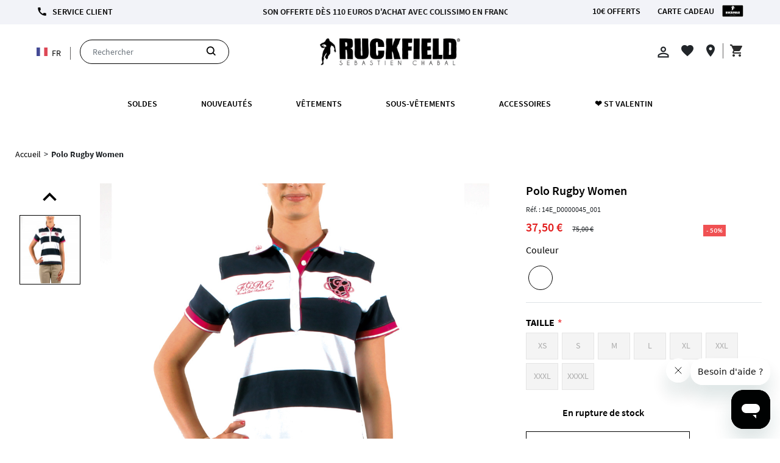

--- FILE ---
content_type: text/html; charset=UTF-8
request_url: https://www.ruckfield.com/fr/polo-rugby-women-3179
body_size: 41954
content:
<!DOCTYPE html>
<html lang="fr">

    <head>
        <title>    Polo Rugby Women
</title>

        <meta charset="utf-8">
        <meta http-equiv="X-UA-Compatible" content="IE=edge">
        <meta name="csrf-token" content="wTXJeJMRtXhNSt3blTACAfdCmYzIvI7HBkw9Niqv">
        <meta http-equiv="content-language" content="fr">
        <meta name="viewport" content="width=device-width, initial-scale=1.0, maximum-scale=1.0, shrink-to-fit=no">
        <meta name="csrf-token" content="wTXJeJMRtXhNSt3blTACAfdCmYzIvI7HBkw9Niqv">

        <link rel="stylesheet" href="https://www.ruckfield.com/fr/themes/velocity/assets/css/velocity.css?v=20250424">
                    <link rel="stylesheet" href="https://www.ruckfield.com/fr/themes/velocity/assets/css/ruckfield.css?v=20250410">
        
        <link rel="stylesheet" href="https://www.ruckfield.com/fr/themes/velocity/assets/css/bootstrap.min.css?v=20250410">
        <link rel="stylesheet" href="https://www.ruckfield.com/fr/themes/velocity/assets/css/google-font.css?v=20250410">

        
                    <link rel="icon" sizes="16x16" href="https://www.ruckfield.com//storage/channel/1/xmjgSMm5xNKYMRoD3oyYztwIjAyVZCqLSriCocT0.png">
        
        <script>
window.dataLayer = window.dataLayer || [];
window.dataLayer.push({"visitorExistingCustomer":"No","visitorLifetimeValue":0,"visitorLoginState":"Logged out","visitorType":"Guest","productSku":"14E_D0000045_001","productPrice":"75.0000"});
</script>
<script>(function(w,d,s,l,i){w[l]=w[l]||[];w[l].push({'gtm.start':
new Date().getTime(),event:'gtm.js'});var f=d.getElementsByTagName(s)[0],
j=d.createElement(s),dl=l!='dataLayer'?'&l='+l:'';j.async=true;j.src=
'https://cloud.ruckfield.com/gtm.js?id='+i+dl;f.parentNode.insertBefore(j,f);
})(window,document,'script','dataLayer','GTM-54WVV8N');</script>

        <script type="text/javascript" src="https://www.ruckfield.com/fr/themes/velocity/assets/js/jquery.min.js">
        </script>

        <script type="text/javascript" baseUrl="https://www.ruckfield.com/fr" src="https://www.ruckfield.com/fr/themes/velocity/assets/js/velocity.js">
        </script>

        <script type="text/javascript" src="https://www.ruckfield.com/fr/themes/velocity/assets/js/jquery.ez-plus.js">
        </script>
        
        
        
        <script type="application/json" id="weglot-data">{"allLanguageUrls":{"fr":"https://www.ruckfield.com/fr/polo-rugby-women-3179","en":"https://www.ruckfield.com/en/polo-rugby-women-3179"},"originalCanonicalUrl":"https://www.ruckfield.com/fr/polo-rugby-women-3179","originalPath":"/fr/polo-rugby-women-3179","settings":{"auto_switch":false,"auto_switch_fallback":null,"category":8,"custom_settings":{"button_style":{"with_name":true,"full_name":true,"is_dropdown":true,"with_flags":false,"flag_type":"rectangle_mat","custom_css":""},"switchers":[],"translate_search":false,"loading_bar":true,"hide_switcher":false,"wait_transition":true,"localeRules":[{"translatedFormat":"CODE","originalFormat":"CODE","pathTest":"^((?!\\/cache).)*$","position":0}],"definitions":{}},"deleted_at":null,"dynamics":[{"value":".menu-bar"},{"value":".featured-products"},{"value":".searchbar"},{"value":".filters-container"},{"value":".category-block"},{"value":".accordian-header"},{"value":".related-products"},{"value":".guide-taille"},{"value":"#product-form > div > div.right.col-xs-12.col-sm-4 > div.row.info > div.attributes.col-md-12.col-sm-12 > div > div > label"},{"value":".card-deck"},{"value":"#modal-cross-sell > div > div.container"},{"value":"#home-right-bar-container > div > div > div.col-12 > div.row.mb15.col-12.pt20 > div.col-12.no-padding > h2"},{"value":".carousel-products"},{"value":".cart-details"},{"value":"#form_address_shipping"},{"value":".nav-container"},{"value":".scrollingText"},{"value":".z-coast-ui-header_progress-mask"},{"value":"#hipayForm"},{"value":"#category-product-card-new > div > div.product-name.col-12.no-padding"}],"excluded_blocks":[{"value":"#left-product-image","description":"WG support - exclude product images"},{"value":"#left-product-image > div > div.row.col-12 > div > div.col-2 > div > div","description":"WG support - exclude product page slider"},{"value":"#product-gallery-zoom-template","description":"WG support - exclude css backgrounf"},{"value":"#lang-txt","description":"titre sélecteur de langue"},{"value":".drop-down-lang","description":"switcher"}],"excluded_paths":[],"external_enabled":false,"host":"www.ruckfield.com","is_dns_set":true,"is_https":true,"language_from":"fr","language_from_custom_flag":null,"language_from_custom_name":null,"languages":[{"connect_host_destination":null,"custom_code":null,"custom_flag":null,"custom_local_name":null,"custom_name":null,"enabled":true,"language_to":"en"}],"media_enabled":false,"page_views_enabled":false,"technology_id":12,"technology_name":"Other","translation_engine":3,"url_type":"SUBDIRECTORY","versions":{"translation":1747124606}}}</script>
<script type="text/javascript" src="https://cdn.weglot.com/weglot.min.js"></script><script type="text/javascript">
      // Default options, added automatically by Weglot Connect
      Weglot.initialize({
  "api_key": "wg_530eb9ac547bab1071483ba578b71fe61"
});
      </script>
        <script>
            Weglot.initialize({
                api_key: 'wg_530eb9ac547bab1071483ba578b71fe61'
            });
        </script>

        
            <meta name="description" content="Polo rugby femme rayé blanc et bleu marine à manches courtes.">

    <meta name="keywords" content="">



    
    <meta name="twitter:card" content="summary_large_image">

    <meta name="twitter:title" content="Polo Rugby Women">

    <meta name="twitter:description" content="&lt;p&gt;Polo rugby Ruckfield femme rayé blanc/bleu marine, contrastes fuchsia aux manches et à la patte de boutonnage. Broderies French Girl Rugby Club et Ruckfield sur la poitrine, et sur la pointe droite du col. &lt;/p&gt;&lt;p&gt;Le polo rugby France sportif et féminin.&lt;/p&gt;">

    <meta name="twitter:image:alt" content="">

    <meta name="twitter:image" content="https://www.ruckfield.com/cache/medium/product/34256/14e_d0000045_001_face.jpg">

    <meta property="og:type" content="og:product">

    <meta property="og:title" content="Polo Rugby Women">

    <meta property="og:image" content="https://www.ruckfield.com/cache/medium/product/34256/14e_d0000045_001_face.jpg">

    <meta property="og:description" content="&lt;p&gt;Polo rugby Ruckfield femme rayé blanc/bleu marine, contrastes fuchsia aux manches et à la patte de boutonnage. Broderies French Girl Rugby Club et Ruckfield sur la poitrine, et sur la pointe droite du col. &lt;/p&gt;&lt;p&gt;Le polo rugby France sportif et féminin.&lt;/p&gt;">

    <meta property="og:url" content="https://www.ruckfield.com/fr/polo-rugby-women-3179">

    <link rel="canonical" href="https://www.ruckfield.com/fr/polo-rugby-women-3179">

            <style type="text/css">
        .related-products {
            width: 100%;
        }

        .VueCarousel-navigation-button{
            padding-bottom: 30px !important;
            padding-top: 30px !important;
            font-size:30px !important;
        }

        .recently-viewed {
            margin-top: 20px;
        }

        .store-meta-images > .recently-viewed:first-child {
            margin-top: 0px;
        }

        .main-content-wrapper {
            margin-bottom: 0px;
        }
    </style>
    <style>
        .carousel-gallery-container {
            position: relative;
            width: 100%;
            height: 700px;
            overflow: hidden;
            border-radius: 10px;
            background-color: #fff;
        }
        .carousel-gallery-viewport {
            width: 100%;
            height: 83%;
            overflow: hidden;
            margin-top: 40px;
        }
        .carousel-gallery-list {
            list-style-type: none;
            padding: 0;
            margin: 0;
            transition: transform 0.5s ease-in-out;
            display: flex;
            flex-direction: column;
        }
        .carousel-gallery-list li {
            height: auto; /* Adjust the height based on the number of visible items */
            display: flex;
            justify-content: center;
            align-items: center;
        }
        .btn-gallery {
            position: absolute;
            width: 100%;
            color: #000;
            border: none;
            cursor: pointer;
            display: flex;
            justify-content: center;
            align-items: center;
            z-index: 99;
        }
        .btn-gallery i{
            font-size: 45px;
        }
        .prev {
            top: 0;
        }
        .next {
            bottom: 0px;
        }
    </style>
    <style>
        .preorder-info {
            border: 1px solid #d3d3d3;
            border-left: 4px solid #0031f0;
            padding: 0 15px;
        }

        .preorder-info p {
            -webkit-font-smoothing: auto;
        }

        .preorder-info p span {
            font-weight: 600;
        }
    </style>
    <style>
        .bb-social-share {
            padding: 1rem 0;
        }

        .bb-social-share__title {
            margin-bottom: 1rem;
            font-weight: bold;
        }

        .bb-social-share__items {
            list-style: none;
            display: flex;
            align-items: center;
        }

        .bb-social-share__item {
            margin-right: 1rem;
        }

        .bb-social-share__item a {
            text-decoration: none;
        }

        .bb-social-share__item a:hover {
            text-decoration: none;
        }

        .bb-social-share__item a svg {
            display: inline-block;
            width: 2rem;
            height: 2rem;
        }
    </style>

        

        <style>
            

            /** début selecteur langue **/
            .drop-down-lang {
                position: relative;
                display: inline-block;
                width: auto;
                margin-top: 0;
                font-family: verdana;
            }
            .drop-down-lang select {
                display: none;
            }
            .drop-down-lang .select-list {
                position: absolute;
                top: 0;
                left: -29px;
                z-index: 1;
                margin-top: 26px;
                padding: 0;
                background-color: #fff;
                border-bottom:1px solid #000;
            }
            .drop-down-lang .select-list li {
                display: none;
                border: 1px solid #000;
                border-bottom:none;
            }
            .drop-down-lang .select-list li::marker{
                content: '';
            }
            .drop-down-lang .select-list li span {
                display: inline-block;
                min-height: 30px;
                /* min-width: 280px; */
                width: 100%;
                padding: 5px 20px 0px 35px;
                margin-top: 2px;
                background-color: #fff;
                background-position: left 10px center;
                background-repeat: no-repeat;
                font-size: 14px;
                text-align: left;
                color: #000;
                opacity: 0.7;
                box-sizing: border-box;
            }
            .drop-down-lang .select-list li span:hover, .drop-down-lang .select-list li span:focus {
                opacity: 1;
            }
            .locale-switch {
                font-family: Source Sans Pro, sans-serif;
                font-size: 14px;
                letter-spacing: 0;
                text-align: center;
                border-radius: 0;
                text-decoration: none;
                padding-left: 5px;
                position: relative;
                padding-right: 15px;
                color: #000;
            }
            [id^="weglot-switcher-"] {
                display:none!important;
            }
            /** fin selecteur langue **/
        </style>
    <link href="https://www.ruckfield.com/fr/polo-rugby-women-3179" hreflang="fr" rel="alternate"><link href="https://www.ruckfield.com/en/polo-rugby-women-3179" hreflang="en" rel="alternate"></head>

    <body>
        <noscript><iframe src="https://www.googletagmanager.com/ns.html?id=GTM-54WVV8N" height="0" width="0" style="display:none;visibility:hidden"></iframe></noscript>

        

        <style>
    .camera-icon {
        background-image: url("https://www.ruckfield.com/fr/vendor/webkul/ui/assets/images/Camera.svg");
    }
</style>

<script type="text/x-template" id="cart-btn-template">
    <button
        type="button"
        id="mini-cart"
        @click="toggleMiniCart"
        :class="`btn btn-link disable-box-shadow ${itemCount == 0 ? 'cursor-not-allowed' : ''}`">

        <div class="mini-cart-content">
            <i class="material-icons">shopping_cart</i>
            <span class="badge" v-text="itemCount" v-if="itemCount != 0"></span>
            <span class="fs18 fw6 cart-text">Panier</span>
        </div>
        <div class="down-arrow-container">
            <span class="rango-arrow-down"></span>
        </div>
    </button>
</script>

<script type="text/x-template" id="close-btn-template">
    <button type="button" class="close disable-box-shadow">
        <span class="white-text fs20" @click="togglePopup">×</span>
    </button>
</script>

<script type="text/x-template" id="quantity-changer-template">
    <div :class="`quantity control-group ${errors.has(controlName) ? 'has-error' : ''}`">
        <div class="col-lg-4">
            <label class="required">Quantité</label>
        </div>

        <div class="col-lg-6">
            <button type="button" class="decrease" @click="decreaseQty()">-</button>

            <input
                :value="qty"
                class="control"
                :name="controlName"
                :v-validate="validations"
                data-vv-as="&quot;Quantité&quot;"
                readonly />

            <button type="button" class="increase" @click="increaseQty()">+</button>
        </div>

        <span class="control-error" v-if="errors.has(controlName)">{{ errors.first(controlName) }}</span>
    </div>
</script>

<script type="text/x-template" id="content-header-template">
    <header class="row velocity-divide-page vc-header header-shadow active menu-header">
        <div class="vc-small-screen container" v-if="isMobile()">
            <div class="top">
                <div class="fdp">
                                            <p class="scrollingText">Frais de port offerts dès 110€ d&#039;achat</p>
                                    </div>
            </div>
            <div class="row no-margin">
                <div class="col-12 d-flex no-padding">
                    <div v-if="hamburger" class="nav-container scrollable">
                        <div class="wrapper" v-if="this.rootCategories">
                            <!--div class="greeting drawer-section fw6">
                                <span>
                                    <i
                                        @click="closeDrawer()"
                                        class="material-icons pull-right text-dark">
                                        cancel
                                    </i>
                                </span>
                            </div-->

                            
                                                                                                                                                                                                                        
                                                                                                                                                            
                            <ul type="none" class="velocity-content" v-if="headerContent.length > 0">
                                <li :key="index" v-for="(content, index) in headerContent">
                                    <a
                                        class="unset"
                                        v-text="content.title"
                                        :href="`${$root.baseUrl}/${content.page_link}`">
                                    </a>
                                </li>
                            </ul>

                            <ul type="none" class="category-wrapper" v-if="rootCategoriesCollection.length > 0">
                                <li v-for="(category, index) in rootCategoriesCollection">
                                    <a class="unset" href="`${$root.baseUrl}/${category.slug}`" v-if="checkSubcategories(index) != false" @click="toggleSubcategories(index, $event)">
                                        <div class="category-logo">
                                            <img
                                                class="category-icon icon"
                                                v-if="category.category_icon_path"
                                                :src="`${$root.baseUrl}/storage/${category.category_icon_path}`" />
                                        </div>
                                        <span v-text="category.name"></span>
                                    </a>
                                    <a class="unset" :href="`${$root.baseUrl}/${category.slug}`" v-else>
                                        <div class="category-logo">
                                            <img
                                                class="category-icon"
                                                v-if="category.category_icon_path"
                                                :src="`${$root.baseUrl}/storage/${category.category_icon_path}`" />
                                        </div>
                                        <span v-text="category.name"></span>
                                    </a>

                                    <i class="rango-arrow-right" v-if="checkSubcategories(index) != false" @click="toggleSubcategories(index, $event)"></i>
                                    <!-- <i v-else class="rango-arrow-right" @click="toggleSubcategories(index, $event)"></i> -->
                                </li>
                            </ul>

                            <ul type="none" class="meta-wrapper menu-bottom">
                                <li>
                                    <img src="/themes/velocity/assets/images/picto_menu_mobile/mon-compte.svg">
                                                                            <a class="unset" href="https://www.ruckfield.com/fr/customer/login">
                                            <span>Connexion</span>
                                        </a>
                                                                                                        </li>
                                <li>
                                    <img src="/themes/velocity/assets/images/picto_menu_mobile/fidelite.svg">
                                    <a
                                        class="unset"
                                        href="/fr/page/programme-fidelite">
                                        <span>Programme fidélité</span>
                                    </a>
                                </li>
                                <li @click="toggleMetaInfo('pdv')">
                                    <img src="/themes/velocity/assets/images/picto_menu_mobile/point-de-vente.svg">
                                    <span>Nos points de vente</span>
                                </li>
                                <li>
                                    <img src="/themes/velocity/assets/images/picto_menu_mobile/carte-cadeau.svg">
                                    <a
                                        class="unset"
                                        href="https://www.ruckfield.com/fr/giftcard">
                                        <span>Carte cadeau</span>
                                    </a>
                                </li>
                                <li>
                                    <img src="/themes/velocity/assets/images/picto_menu_mobile/dix-euros.svg">
                                    <a
                                        class="unset"
                                        href="#">
                                        <span class="newsletter-show" data-toggle="modal" data-target="#modalSubscriptionForm">
                                                                                            <p>10€ offerts</p>
                                                                                    </span>
                                    </a>
                                </li>
                                <li>
                                    <img src="/themes/velocity/assets/images/picto_menu_mobile/service-client.svg">
                                    <a
                                        class="unset"
                                        href="https://www.ruckfield.com/fr/contacts">
                                        <span>Service client</span>
                                    </a>
                                </li>
                                <li @click="toggleMetaInfo('languages')" id="switch-language">
                                                                                                                        <div class="category-logo">
                                                <img
                                                class="category-icon icon"
                                                src="https://www.ruckfield.com/fr/themes/velocity/assets/images/flags/fr.png" />
                                            </div>
                                                                                <span>fr</span>
                                                                    </li>
                            </ul>

                            <ul type="none" class="meta-wrapper mb-150">
                               <li>
                                                                    </li>
                            </ul>
                        </div>

                        <div class="wrapper" v-else-if="subCategory">
                            <div class="drawer-section">
                                <i class="rango-arrow-left fs24 text-down-4" @click="toggleSubcategories('root')"></i>

                                <h4 class="display-inbl" @click="toggleSubcategories('root')">{{ subCategory.name }}</h4>

                            </div>

                            <ul type="none">
                                <li
                                    :key="index"
                                    v-for="(nestedSubCategory, index) in subCategory.children">
                                    <a class="unset" href="`${$root.baseUrl}/${subCategory.slug}/${nestedSubCategory.slug}`" v-if="checkSubSubcategories(subCategory, index) != false" @click="toggleSubSubcategories(subCategory, $event, index)">
                                        <div class="category-logo">
                                            <img
                                                class="category-icon"
                                                v-if="nestedSubCategory.category_icon_path"
                                                :src="`${$root.baseUrl}/storage/${nestedSubCategory.category_icon_path}`" />
                                        </div>
                                        <span v-text="nestedSubCategory.name"></span>
                                    </a>
                                    <a class="unset" :href="`${$root.baseUrl}/${subCategory.slug}/${nestedSubCategory.slug}`" v-else>
                                        <div class="category-logo">
                                            <img
                                                class="category-icon"
                                                v-if="nestedSubCategory.category_icon_path"
                                                :src="`${$root.baseUrl}/storage/${nestedSubCategory.category_icon_path}`" />
                                        </div>
                                        <span v-text="nestedSubCategory.name"></span>
                                    </a>
                                    <i class="rango-arrow-right" v-if="checkSubSubcategories(subCategory, index) != false" @click="toggleSubSubcategories(subCategory, $event, index)"></i>
                                </li>
                            </ul>
                        </div>

                        <div class="wrapper" v-else-if="subSubCategory">
                            <div class="drawer-section">
                                <i class="rango-arrow-left fs24 text-down-4" @click="toggleSubcategories(this.indexSubCategory, $event, 1)"></i>

                                <h4 class="display-inbl" @click="toggleSubcategories(this.indexSubCategory, $event, 1)">{{ subSubCategory.name }}</h4>
                            </div>

                            <ul type="none">
                                <li
                                    :key="index"
                                    v-for="(nestedSubSubCategory, index) in subSubCategory.children">
                                    <a class="unset" href="`${$root.baseUrl}/${urlSubCategory}/${subSubCategory.slug}/${nestedSubSubCategory.slug}`" v-if="checkSubSubSubcategories(subSubCategory, index) != false" @click="toggleSubSubSubcategories(subSubCategory, $event, index)">
                                        <div class="category-logo">
                                            <img
                                                class="category-icon"
                                                v-if="nestedSubSubCategory.category_icon_path"
                                                :src="`${$root.baseUrl}/storage/${nestedSubSubCategory.category_icon_path}`" />
                                        </div>
                                        <span v-text="nestedSubSubCategory.name"></span>
                                    </a>
                                    <a class="unset" :href="`${$root.baseUrl}/${urlSubCategory}/${subSubCategory.slug}/${nestedSubSubCategory.slug}`" v-else>
                                        <div class="category-logo">
                                            <img
                                                class="category-icon"
                                                v-if="nestedSubSubCategory.category_icon_path"
                                                :src="`${$root.baseUrl}/storage/${nestedSubSubCategory.category_icon_path}`" />
                                        </div>
                                        <span v-text="nestedSubSubCategory.name"></span>
                                    </a>
                                    <i class="rango-arrow-right" v-if="checkSubSubSubcategories(subSubCategory, index) != false" @click="toggleSubSubSubcategories(subSubCategory, $event, index)"></i>
                                </li>
                            </ul>
                        </div>

                        <div class="wrapper" v-else-if="subSubSubCategory">
                            <div class="drawer-section">
                                <i class="rango-arrow-left fs24 text-down-4" @click="toggleSubSubcategories(this.indexSubSubCategory, $event, null, 1)"></i>

                                <h4 class="display-inbl" @click="toggleSubSubcategories(this.indexSubSubCategory, $event, null, 1)">{{ subSubSubCategory.name }}</h4>
                            </div>

                            <ul type="none">
                                <li
                                    :key="index"
                                    v-for="(nestedSubSubSubCategory, index) in subSubSubCategory.children">

                                    <a
                                        class="unset"
                                        :href="`${$root.baseUrl}/${urlSubCategory}/${urlSubSubCategory}/${subSubSubCategory.slug}/${nestedSubSubSubCategory.slug}`">

                                        <div class="category-logo">
                                            <img
                                                class="category-icon"
                                                v-if="nestedSubSubSubCategory.category_icon_path"
                                                :src="`${$root.baseUrl}/storage/${nestedSubSubSubCategory.category_icon_path}`" />
                                        </div>
                                        <span>{{ nestedSubSubSubCategory.name }}</span>
                                    </a>
                                </li>
                            </ul>
                        </div>

                        <div class="wrapper" v-else-if="languages">
                            <div class="drawer-section">
                                <i class="rango-arrow-left fs24 text-down-4" @click="toggleMetaInfo('languages')"></i>
                                <h4 class="display-inbl" @click="toggleMetaInfo('languages')">Langues</h4>
                            </div>

                            <ul type="none">
                                                                    <li>
                                        <a
                                            class="unset"
                                            href="/en">

                                                                                            <div class="category-logo">
                                                    <img
                                                    class="category-icon"
                                                    src="https://www.ruckfield.com/fr/themes/velocity/assets/images/flags/en.png" />
                                                </div>
                                            
                                            <span>
                                                En
                                            </span>
                                        </a>
                                    </li>
                                                                    <li>
                                        <a
                                            class="unset"
                                            href="/fr">

                                                                                            <div class="category-logo">
                                                    <img
                                                    class="category-icon"
                                                    src="https://www.ruckfield.com/fr/themes/velocity/assets/images/flags/fr.png" />
                                                </div>
                                            
                                            <span>
                                                Fr
                                            </span>
                                        </a>
                                    </li>
                                                            </ul>
                        </div>

                        <div class="wrapper" v-else-if="currencies">
                            <div class="drawer-section">
                                <i class="rango-arrow-left fs24 text-down-4" @click="toggleMetaInfo('currencies')"></i>
                                <h4 class="display-inbl" @click="toggleMetaInfo('currencies')">Currencies</h4>
                                <!--i class="material-icons pull-right text-dark" @click="closeDrawer()">cancel</i-->
                            </div>

                            <ul type="none">
                                                                    <li>
                                                                                    <a
                                                class="unset"
                                                href="?currency=EUR">
                                                <span>EUR</span>
                                            </a>
                                                                            </li>
                                                            </ul>
                        </div>

                        <div class="wrapper" v-else-if="pdv">
                            <div class="drawer-section">
                                <i class="rango-arrow-left fs24 text-down-4" @click="toggleMetaInfo('pdv')"></i>
                                <h4 class="display-inbl">Nos points de vente</h4>
                            </div>

                            <ul type="none">
                                <li>
                                    <a class="unset" href="https://www.ruckfield.com/fr/storelocator">
                                        <span>Nos points de vente</span>
                                    </a>
                                </li>
                                <li>
                                    <a class="unset" href="https://www.ruckfield.com/fr/boutiques-ruckfield-and-co">
                                        <span>Nos magasins</span>
                                    </a>
                                </li>
                                <li>
                                    <a class="unset" href="https://www.ruckfield.com/fr/contacts?subject=revendeur">
                                        <span>Devenir revendeur</span>
                                    </a>
                                </li>
                            </ul>
                        </div>
                    </div>

                    <div class="hamburger-wrapper" @click="toggleHamburger">
                        <!--i class="rango-toggle hamburger"></i-->
                        <span class="material-icons hamburger">menu</span>
                        <span class="select-icon rango-close d-none"></span>
                    </div>
                    <a class="unset cursor-pointer" @click="openSearchBar">
                        <i class="material-icons">search</i>
                    </a>
                    <a href="https://www.ruckfield.com/fr" class="left undefined">
                                                    <img src="https://www.ruckfield.com//storage/channel/1/N03Hec2BpUHSJQ0gvaOman5q6XwDKLskOMaAj5pU.png" class="logo">
                                            </a>


                    <searchbar-component v-if="isSearchbar"></searchbar-component>

                    <div class="right-vc-header">

                        <a class="wishlist-btn unset" :href="`https://www.ruckfield.com/fr/customer/account/wishlist`">
                            <div class="badge-container" v-if="wishlistCount > 0">
                                <span class="badge" v-text="wishlistCount"></span>
                            </div>
                            <i class="material-icons">favorite_border</i>
                        </a>

                                                    <a :href="`https://www.ruckfield.com/fr/customer/login`" class="unset">
                                <i class="material-icons">perm_identity</i>
                            </a>
                                                
                        <a href="https://www.ruckfield.com/fr/checkout/cart" class="unset">
                            <div class="badge-wrapper">
                                <span class="badge">{{ cartItemsCount }}</span>
                            </div>
                            <i class="material-icons-outlined text-down-3">shopping_cart</i>
                        </a>
                    </div>

                </div><!-- ici fin col-12 -->
            </div>
        </div>

        <!-- MENU -->
        <div id="menuBoutique" class="nav">
    <nav>
        <a href="javascript:void(0);" class="mobile-menu-trigger"><i class="fa fa-bars" aria-hidden="true"></i></a>
        <ul class="menu menu-bar">
                                            <li>
                                            <a href="https://www.ruckfield.com/soldes-ruckfield" class="menu-link menu-bar-link" aria-haspopup="true">SOLDES</a>
                                                        </li>
                                            <li>
                                            <a href="https://www.ruckfield.com/nouvelle-collection-printemps-ete" class="menu-link menu-bar-link" aria-haspopup="true">Nouveautés</a>
                                                        </li>
                                            <li>
                                            <a href="javascript:void(0);" class="menu-link menu-bar-link" aria-haspopup="true">Vêtements</a>
                                                                <ul class="mega-menu mega-menu--multiLevel">
                            <div class="row justify-content-center">
                                <div class="col-lg-2 col-md-2 cat">
                                                                                                                                                        <li class="cat-parent-3134 cat-3166   active " onmouseover="showSubCat(3166, 3134)">
                                                                                            <a href="#" class="menu-link mega-menu-link" aria-haspopup="true">HOMME</a>
                                                                                    </li>
                                        <hr class="grey">
                                                                                                                    <li class="cat-parent-3134 cat-3367  " onmouseover="showSubCat(3367, 3134)">
                                                                                            <a href="#" class="menu-link mega-menu-link" aria-haspopup="true">FEMME</a>
                                                                                    </li>
                                        <hr class="grey">
                                                                                                                    <li class="cat-parent-3134 cat-3278  " onmouseover="showSubCat(3278, 3134)">
                                                                                            <a href="#" class="menu-link mega-menu-link" aria-haspopup="true">ENFANT</a>
                                                                                    </li>
                                        <hr class="grey">
                                                                                                                    <li class="cat-parent-3134 cat-3752  " onmouseover="showSubCat(3752, 3134)">
                                                                                            <a href="#" class="menu-link mega-menu-link" aria-haspopup="true">CAPSULES ET COLLABS</a>
                                                                                    </li>
                                        <hr class="grey">
                                                                                                                    <li class="cat-parent-3134 cat-3550  " onmouseover="showSubCat(3550, 3134)">
                                                                                            <a href="#" class="menu-link mega-menu-link" aria-haspopup="true">WEBB ELLIS NATIONS</a>
                                                                                    </li>
                                        <hr class="grey">
                                                                    </div>
                                <div class="col-lg-9 col-md-9">
                                                                                                                                                        <div class="d-none cat-parent-3134  active " id="cat-sub-3166">
                                            <div class="col-lg-5 col-md-5">
                                                <ul class="menu menu-list">
                                                                                                                    <li class="col-lg-4 col-md-4">
                                                                                                                                    <a href="#" class="menu-link menu-list-link" aria-haspopup="true">HAUTS</a>
                                                                                                                                <ul class="menu menu-list child">
                                                                    <li>
                                                                                                                                                    <a href="https://www.ruckfield.com/pret-a-porter/homme/hauts/polos" class="menu-link menu-list-link">Polos</a>
                                                                                                                                                    <a href="https://www.ruckfield.com/pret-a-porter/homme/hauts/chemises-homme" class="menu-link menu-list-link">Chemises</a>
                                                                                                                                                    <a href="https://www.ruckfield.com/pret-a-porter/homme/hauts/t-shirts" class="menu-link menu-list-link">T-shirts</a>
                                                                                                                                                    <a href="https://www.ruckfield.com/pret-a-porter/homme/hauts/sweats" class="menu-link menu-list-link">Sweats</a>
                                                                                                                                                    <a href="https://www.ruckfield.com/pret-a-porter/homme/hauts/gilets-et-pulls" class="menu-link menu-list-link">Gilets &amp; Pulls</a>
                                                                                                                                                    <a href="https://www.ruckfield.com/pret-a-porter/homme/hauts/manteaux-et-vestes" class="menu-link menu-list-link">Manteaux &amp; Vestes</a>
                                                                                                                                                    <a href="https://www.ruckfield.com/pret-a-porter/homme/hauts/blazers" class="menu-link menu-list-link">Blazers</a>
                                                                                                                                            </li>
                                                                </ul>
                                                            </li>
                                                                                                                    <li class="col-lg-4 col-md-4">
                                                                                                                                    <a href="#" class="menu-link menu-list-link" aria-haspopup="true">BAS</a>
                                                                                                                                <ul class="menu menu-list child">
                                                                    <li>
                                                                                                                                                    <a href="https://www.ruckfield.com/pret-a-porter/homme/bas-homme/pantalons-chino" class="menu-link menu-list-link">Pantalons chino</a>
                                                                                                                                                    <a href="https://www.ruckfield.com/pret-a-porter/homme/bas-homme/pantalons-cargo" class="menu-link menu-list-link">Pantalons cargo</a>
                                                                                                                                                    <a href="https://www.ruckfield.com/pret-a-porter/homme/bas-homme/pantalons-lin" class="menu-link menu-list-link">Pantalons lin</a>
                                                                                                                                                    <a href="https://www.ruckfield.com/pret-a-porter/homme/bas-homme/pantalon-jeans" class="menu-link menu-list-link">Jeans</a>
                                                                                                                                                    <a href="https://www.ruckfield.com/pret-a-porter/homme/bas-homme/joggings" class="menu-link menu-list-link">Joggings</a>
                                                                                                                                                    <a href="https://www.ruckfield.com/pret-a-porter/homme/bas-homme/bermudas-et-shorts" class="menu-link menu-list-link">Bermudas &amp; shorts</a>
                                                                                                                                                    <a href="https://www.ruckfield.com/pret-a-porter/homme/bas-homme/maillots-de-bain" class="menu-link menu-list-link">Maillots de bain</a>
                                                                                                                                            </li>
                                                                </ul>
                                                            </li>
                                                                                                                    <li class="col-lg-4 col-md-4">
                                                                                                                                    <a href="#" class="menu-link menu-list-link" aria-haspopup="true">Sélection</a>
                                                                                                                                <ul class="menu menu-list child">
                                                                    <li>
                                                                                                                                                    <a href="https://www.ruckfield.com/pret-a-porter/homme/selection/collection-automne-hiver" class="menu-link menu-list-link">Collection Automne Hiver</a>
                                                                                                                                                    <a href="https://www.ruckfield.com/pret-a-porter/homme/selection/pack-duo" class="menu-link menu-list-link">Pack duo</a>
                                                                                                                                                    <a href="https://www.ruckfield.com/pret-a-porter/homme/selection/sans-repassage" class="menu-link menu-list-link">Sans repassage</a>
                                                                                                                                                    <a href="https://www.ruckfield.com/pret-a-porter/homme/selection/selection-nos-essentiels" class="menu-link menu-list-link">Nos essentiels</a>
                                                                                                                                                    <a href="https://www.ruckfield.com/pret-a-porter/homme/selection/pieces-chaudes" class="menu-link menu-list-link">Pièces Chaudes</a>
                                                                                                                                                    <a href="https://www.ruckfield.com/pret-a-porter/homme/selection/jusquau-6xl" class="menu-link menu-list-link">Jusqu&#039;au 6XL</a>
                                                                                                                                                    <a href="https://www.ruckfield.com/pret-a-porter/homme/selection/plaids" class="menu-link menu-list-link">Plaids</a>
                                                                                                                                                    <a href="https://www.ruckfield.com/pret-a-porter/homme/selection/peignoirs" class="menu-link menu-list-link">Peignoirs</a>
                                                                                                                                            </li>
                                                                </ul>
                                                            </li>
                                                                                                        </ul>
                                            </div>
                                            <!-- IMAGE -->
                                                                                            <div class="col-lg-7 col-md-7" id="cat-img-3166">
                                                    <div class="row img-menu">
                                                                                                                                                                                                                                                                                                                                                                                                                
                                                                                                                    <div class="img_1 nb_img_2">
                                                                                                                                    <a href="https://www.ruckfield.com/fr/coupe-vent-85951"><img src="/storage/category/3166/ivUeEsSMxmBxEzRF4n8KFupyUr34XTPP9gWoaVFm.jpg" alt=""></a>
                                                                                                                            </div>
                                                                                                                                                                            <div class="img_2 nb_img_2">
                                                                                                                                    <a href="https://www.ruckfield.com/fr/parka-unie-noire"><img src="/storage/category/3166/Gu1jiz7CgbgenTbzaGiqR000wPFrP0UoOL35GjpE.jpg" alt=""></a>
                                                                                                                            </div>
                                                                                                            </div>
                                                </div>
                                                                                    </div>
                                                                                                                    <div class="d-none cat-parent-3134 " id="cat-sub-3367">
                                            <div class="col-lg-5 col-md-5">
                                                <ul class="menu menu-list">
                                                                                                                    <li class="col-lg-4 col-md-4">
                                                                                                                                    <a href="#" class="menu-link menu-list-link" aria-haspopup="true">HAUTS</a>
                                                                                                                                <ul class="menu menu-list child">
                                                                    <li>
                                                                                                                                                    <a href="https://www.ruckfield.com/pret-a-porter/femme/hauts-femme/polos" class="menu-link menu-list-link">Polos</a>
                                                                                                                                                    <a href="https://www.ruckfield.com/pret-a-porter/femme/hauts-femme/t-shirts-femme" class="menu-link menu-list-link">T-shirts</a>
                                                                                                                                                    <a href="https://www.ruckfield.com/pret-a-porter/femme/hauts-femme/chemises" class="menu-link menu-list-link">Chemises</a>
                                                                                                                                                    <a href="https://www.ruckfield.com/pret-a-porter/femme/hauts-femme/sweats-femme" class="menu-link menu-list-link">Sweats</a>
                                                                                                                                            </li>
                                                                </ul>
                                                            </li>
                                                                                                                    <li class="col-lg-4 col-md-4">
                                                                                                                                    <a href="#" class="menu-link menu-list-link" aria-haspopup="true">ENSEMBLES</a>
                                                                                                                                <ul class="menu menu-list child">
                                                                    <li>
                                                                                                                                                    <a href="https://www.ruckfield.com/pret-a-porter/femme/ensembles/robes" class="menu-link menu-list-link">Robes</a>
                                                                                                                                            </li>
                                                                </ul>
                                                            </li>
                                                                                                                    <li class="col-lg-4 col-md-4">
                                                                                                                                    <a href="#" class="menu-link menu-list-link" aria-haspopup="true">SÉLECTION</a>
                                                                                                                                <ul class="menu menu-list child">
                                                                    <li>
                                                                                                                                                    <a href="https://www.ruckfield.com/pret-a-porter/femme/selection-femme/toute-la-collection" class="menu-link menu-list-link">Toute la collection</a>
                                                                                                                                            </li>
                                                                </ul>
                                                            </li>
                                                                                                        </ul>
                                            </div>
                                            <!-- IMAGE -->
                                                                                            <div class="col-lg-7 col-md-7" id="cat-img-3367">
                                                    <div class="row img-menu">
                                                                                                                                                                                                                                                                                                                                                                                                                
                                                                                                                    <div class="img_1 nb_img_2">
                                                                                                                                    <a href="https://www.ruckfield.com/fr/chemise-ml-dame"><img src="/storage/category/3367/jjGAZ3kRO4BzHTEbJ5o3X1mJrYelz6K0mLXmx2UB.jpg" alt=""></a>
                                                                                                                            </div>
                                                                                                                                                                            <div class="img_2 nb_img_2">
                                                                                                                                    <a href="https://www.ruckfield.com/fr/chemise-ml-dame-"><img src="/storage/category/3367/pcavtRNiM8ndRuLEkY0cocTqvevQZP9LzsuSuosW.jpg" alt=""></a>
                                                                                                                            </div>
                                                                                                            </div>
                                                </div>
                                                                                    </div>
                                                                                                                    <div class="d-none cat-parent-3134 " id="cat-sub-3278">
                                            <div class="col-lg-5 col-md-5">
                                                <ul class="menu menu-list">
                                                                                                                    <li class="col-lg-4 col-md-4">
                                                                                                                                    <a href="#" class="menu-link menu-list-link" aria-haspopup="true">HAUTS</a>
                                                                                                                                <ul class="menu menu-list child">
                                                                    <li>
                                                                                                                                                    <a href="https://www.ruckfield.com/pret-a-porter/enfant/hauts-enfant/polos-rugby-enfant" class="menu-link menu-list-link">Polos rugby</a>
                                                                                                                                                    <a href="https://www.ruckfield.com/pret-a-porter/enfant/hauts-enfant/t-shirts-enfant" class="menu-link menu-list-link">T-shirts</a>
                                                                                                                                                    <a href="https://www.ruckfield.com/pret-a-porter/enfant/hauts-enfant/sweats-enfant" class="menu-link menu-list-link">Sweats</a>
                                                                                                                                            </li>
                                                                </ul>
                                                            </li>
                                                                                                                    <li class="col-lg-4 col-md-4">
                                                                                                                                    <a href="#" class="menu-link menu-list-link" aria-haspopup="true">BAS</a>
                                                                                                                                <ul class="menu menu-list child">
                                                                    <li>
                                                                                                                                                    <a href="https://www.ruckfield.com/pret-a-porter/enfant/bas-enfant/pantalons" class="menu-link menu-list-link">Pantalons &amp; joggings</a>
                                                                                                                                            </li>
                                                                </ul>
                                                            </li>
                                                                                                                    <li class="col-lg-4 col-md-4">
                                                                                                                                    <a href="#" class="menu-link menu-list-link" aria-haspopup="true">SÉLECTION</a>
                                                                                                                                <ul class="menu menu-list child">
                                                                    <li>
                                                                                                                                                    <a href="https://www.ruckfield.com/pret-a-porter/enfant/selection-enfant/toute-la-collection" class="menu-link menu-list-link">Toute la collection</a>
                                                                                                                                                    <a href="https://www.ruckfield.com/pret-a-porter/enfant/selection-enfant/bebe-naissance" class="menu-link menu-list-link">Bébé &amp; naissance</a>
                                                                                                                                            </li>
                                                                </ul>
                                                            </li>
                                                                                                        </ul>
                                            </div>
                                            <!-- IMAGE -->
                                                                                            <div class="col-lg-7 col-md-7" id="cat-img-3278">
                                                    <div class="row img-menu">
                                                                                                                                                                                                                                                                                                                                                                                                                
                                                                                                                    <div class="img_1 nb_img_2">
                                                                                                                                    <a href="https://www.ruckfield.com/fr/polo-ml-85033"><img src="/storage/category/3278/6Nt1hAWTaMGoS4MWgP9RUICdJ1oqke7b9X5ic1n1.jpg" alt=""></a>
                                                                                                                            </div>
                                                                                                                                                                            <div class="img_2 nb_img_2">
                                                                                                                                    <a href="https://www.ruckfield.com/fr/t-shirt-mc-85040"><img src="/storage/category/3278/jqbG3J9tzYtka2Aupioww3VeS4CKJHx4aRxqJ2Gb.jpg" alt=""></a>
                                                                                                                            </div>
                                                                                                            </div>
                                                </div>
                                                                                    </div>
                                                                                                                    <div class="d-none cat-parent-3134 " id="cat-sub-3752">
                                            <div class="col-lg-5 col-md-5">
                                                <ul class="menu menu-list">
                                                                                                                    <li class="col-lg-4 col-md-4">
                                                                                                                                    <a href="#" class="menu-link menu-list-link" aria-haspopup="true">CAPSULES</a>
                                                                                                                                <ul class="menu menu-list child">
                                                                    <li>
                                                                                                                                                    <a href="https://www.ruckfield.com/pret-a-porter/capsules-et-collabs/capsules/capsule-ruckfield-x-cochonou" class="menu-link menu-list-link">Ruckfield X Cochonou</a>
                                                                                                                                                    <a href="https://www.ruckfield.com/pret-a-porter/capsules-et-collabs/capsules/capsule-ruckfield-x-la-vache-qui-rit" class="menu-link menu-list-link">Ruckfield X La vache qui rit</a>
                                                                                                                                                    <a href="https://www.ruckfield.com/pret-a-porter/capsules-et-collabs/capsules/capsule-de-noel-ruck" class="menu-link menu-list-link">Capsule de Noël</a>
                                                                                                                                            </li>
                                                                </ul>
                                                            </li>
                                                                                                                    <li class="col-lg-4 col-md-4">
                                                                                                                                    <a href="#" class="menu-link menu-list-link" aria-haspopup="true">COLLABS</a>
                                                                                                                                <ul class="menu menu-list child">
                                                                    <li>
                                                                                                                                                    <a href="https://www.ruckfield.com/pret-a-porter/capsules-et-collabs/collabs/collection-jonah-lomu" class="menu-link menu-list-link">Collection Jonah Lomu</a>
                                                                                                                                                    <a href="https://www.ruckfield.com/pret-a-porter/capsules-et-collabs/collabs/ruckfield-x-atelier-mayliam" class="menu-link menu-list-link">Ruckfield X Atelier Mayliam</a>
                                                                                                                                                    <a href="https://www.ruckfield.com/pret-a-porter/capsules-et-collabs/collabs/ruckfield-x-asterix" class="menu-link menu-list-link">Ruckfield X Astérix</a>
                                                                                                                                            </li>
                                                                </ul>
                                                            </li>
                                                                                                                    <li class="col-lg-4 col-md-4">
                                                                                                                                    <a href="#" class="menu-link menu-list-link" aria-haspopup="true">RUCK&#039;CYCLÉ</a>
                                                                                                                                <ul class="menu menu-list child">
                                                                    <li>
                                                                                                                                                    <a href="https://www.ruckfield.com/pret-a-porter/capsules-et-collabs/la-collection/tout-voir-ruckcycle" class="menu-link menu-list-link">Tout voir</a>
                                                                                                                                                    <a href="https://www.ruckfield.com/pret-a-porter/capsules-et-collabs/la-collection/bobs" class="menu-link menu-list-link">Bobs</a>
                                                                                                                                                    <a href="https://www.ruckfield.com/pret-a-porter/capsules-et-collabs/la-collection/housses-de-coussin" class="menu-link menu-list-link">Housses de coussin</a>
                                                                                                                                                    <a href="https://www.ruckfield.com/pret-a-porter/capsules-et-collabs/la-collection/housses-dordinateur" class="menu-link menu-list-link">Housses d&#039;ordinateur</a>
                                                                                                                                                    <a href="https://www.ruckfield.com/pret-a-porter/capsules-et-collabs/la-collection/sacs-a-dos" class="menu-link menu-list-link">Sacs à dos</a>
                                                                                                                                                    <a href="https://www.ruckfield.com/pret-a-porter/capsules-et-collabs/la-collection/sacoches-banane" class="menu-link menu-list-link">Sacoches banane</a>
                                                                                                                                                    <a href="https://www.ruckfield.com/pret-a-porter/capsules-et-collabs/la-collection/sacoches-petanque" class="menu-link menu-list-link">Sacoches pétanque</a>
                                                                                                                                                    <a href="https://www.ruckfield.com/pret-a-porter/capsules-et-collabs/la-collection/sac-de-sport-ruckcycle" class="menu-link menu-list-link">Sac de sport</a>
                                                                                                                                                    <a href="https://www.ruckfield.com/pret-a-porter/capsules-et-collabs/la-collection/trousses-de-toilette-ruckcycle" class="menu-link menu-list-link">Trousses de toilette</a>
                                                                                                                                            </li>
                                                                </ul>
                                                            </li>
                                                                                                        </ul>
                                            </div>
                                            <!-- IMAGE -->
                                                                                            <div class="col-lg-7 col-md-7" id="cat-img-3752">
                                                    <div class="row img-menu">
                                                                                                                                                                                                                                                                                                                                                                                                                
                                                                                                                    <div class="img_1 nb_img_2">
                                                                                                                                    <a href="https://www.ruckfield.com/fr/t-shirt-mc-86126"><img src="/storage/category/3752/8LLA1911togINbWBt9foIMw9Vc8UO1Wf0es4auRi.jpg" alt=""></a>
                                                                                                                            </div>
                                                                                                                                                                            <div class="img_2 nb_img_2">
                                                                                                                                    <a href="https://www.ruckfield.com/fr/polo-mc-86222"><img src="/storage/category/3752/abxZ62dJNks0yQakQHFDFn2AQoThkag99ndvA9mz.jpg" alt=""></a>
                                                                                                                            </div>
                                                                                                            </div>
                                                </div>
                                                                                    </div>
                                                                                                                    <div class="d-none cat-parent-3134 " id="cat-sub-3550">
                                            <div class="col-lg-5 col-md-5">
                                                <ul class="menu menu-list">
                                                                                                                    <li class="col-lg-4 col-md-4">
                                                                                                                                    <a href="#" class="menu-link menu-list-link" aria-haspopup="true">HAUTS</a>
                                                                                                                                <ul class="menu menu-list child">
                                                                    <li>
                                                                                                                                                    <a href="https://www.ruckfield.com/pret-a-porter/webb-ellis-nations/hauts-webb-ellis-nations/polos-webb-ellis-nations" class="menu-link menu-list-link">Polos</a>
                                                                                                                                                    <a href="https://www.ruckfield.com/pret-a-porter/webb-ellis-nations/hauts-webb-ellis-nations/t-shirts-webb-ellis-nations" class="menu-link menu-list-link">T-shirts </a>
                                                                                                                                                    <a href="https://www.ruckfield.com/pret-a-porter/webb-ellis-nations/hauts-webb-ellis-nations/chemises-webb-ellis-nations" class="menu-link menu-list-link">Chemises</a>
                                                                                                                                                    <a href="https://www.ruckfield.com/pret-a-porter/webb-ellis-nations/hauts-webb-ellis-nations/sweats-webb-ellis-nations" class="menu-link menu-list-link">Sweats</a>
                                                                                                                                                    <a href="https://www.ruckfield.com/pret-a-porter/webb-ellis-nations/hauts-webb-ellis-nations/polaires-webb-ellis-nations" class="menu-link menu-list-link">Polaires</a>
                                                                                                                                                    <a href="https://www.ruckfield.com/pret-a-porter/webb-ellis-nations/hauts-webb-ellis-nations/pret-a-porter-webb-ellis-hauts-selection" class="menu-link menu-list-link">Tout voir </a>
                                                                                                                                            </li>
                                                                </ul>
                                                            </li>
                                                                                                                    <li class="col-lg-4 col-md-4">
                                                                                                                                    <a href="#" class="menu-link menu-list-link" aria-haspopup="true">BAS</a>
                                                                                                                                <ul class="menu menu-list child">
                                                                    <li>
                                                                                                                                                    <a href="https://www.ruckfield.com/pret-a-porter/webb-ellis-nations/bas-webb-ellis-nations/bermudas" class="menu-link menu-list-link">Bermudas</a>
                                                                                                                                                    <a href="https://www.ruckfield.com/pret-a-porter/webb-ellis-nations/bas-webb-ellis-nations/pantalons" class="menu-link menu-list-link">Pantalons</a>
                                                                                                                                                    <a href="https://www.ruckfield.com/pret-a-porter/webb-ellis-nations/bas-webb-ellis-nations/boxers-shorts-de-bain-webb-ellis-nations" class="menu-link menu-list-link">Boxers &amp; shorts de bain</a>
                                                                                                                                                    <a href="https://www.ruckfield.com/pret-a-porter/webb-ellis-nations/bas-webb-ellis-nations/pret-a-porter-webb-ellis-bas-tout-voir" class="menu-link menu-list-link">Tout voir</a>
                                                                                                                                            </li>
                                                                </ul>
                                                            </li>
                                                                                                                    <li class="col-lg-4 col-md-4">
                                                                                                                                    <a href="#" class="menu-link menu-list-link" aria-haspopup="true">SÉLECTION</a>
                                                                                                                                <ul class="menu menu-list child">
                                                                    <li>
                                                                                                                                                    <a href="https://www.ruckfield.com/pret-a-porter/webb-ellis-nations/selection-webb-ellis-nations/pret-a-porter-webb-ellis-selection-tout-voir" class="menu-link menu-list-link">Tout voir</a>
                                                                                                                                                    <a href="https://www.ruckfield.com/pret-a-porter/webb-ellis-nations/selection-webb-ellis-nations/nouvelle-collection-webb-ellis-nations" class="menu-link menu-list-link">Nouvelle collection</a>
                                                                                                                                                    <a href="https://www.ruckfield.com/pret-a-porter/webb-ellis-nations/selection-webb-ellis-nations/promotions-webb-ellis-nations" class="menu-link menu-list-link">Promotions</a>
                                                                                                                                                    <a href="https://www.ruckfield.com/pret-a-porter/webb-ellis-nations/selection-webb-ellis-nations/accessoires" class="menu-link menu-list-link">Accessoires</a>
                                                                                                                                            </li>
                                                                </ul>
                                                            </li>
                                                                                                        </ul>
                                            </div>
                                            <!-- IMAGE -->
                                                                                            <div class="col-lg-7 col-md-7" id="cat-img-3550">
                                                    <div class="row img-menu">
                                                                                                                                                                                                                                                                                                                                                                                                                
                                                                                                                    <div class="img_1 nb_img_2">
                                                                                                                                    <a href="https://www.ruckfield.com/fr/chemise-manche-longue-90861"><img src="/storage/category/3550/fiCPiGKxgH94QGNCHeA5OlpVYzHXTsxQ84sUxD8C.jpg" alt=""></a>
                                                                                                                            </div>
                                                                                                                                                                            <div class="img_2 nb_img_2">
                                                                                                                                    <a href="https://www.ruckfield.com/fr/polo-manche-longue-90821"><img src="/storage/category/3550/gRyD0DeoCZsEE4ijsZbQDE4ppLxK7rZzvcnlU0oO.jpg" alt=""></a>
                                                                                                                            </div>
                                                                                                            </div>
                                                </div>
                                                                                    </div>
                                                                    </div>
                            </div>
                        </ul>
                                    </li>
                                            <li>
                                            <a href="javascript:void(0);" class="menu-link menu-bar-link" aria-haspopup="true">SOUS-VÊTEMENTS</a>
                                                                <ul class="mega-menu mega-menu--multiLevel">
                            <div class="row justify-content-center">
                                <div class="col-lg-2 col-md-2 cat">
                                                                                                                                                        <li class="cat-parent-3675 cat-3676   active " onmouseover="showSubCat(3676, 3675)">
                                                                                            <a href="#" class="menu-link mega-menu-link" aria-haspopup="true">Sous-vêtements</a>
                                                                                    </li>
                                        <hr class="grey">
                                                                    </div>
                                <div class="col-lg-9 col-md-9">
                                                                                                                                                        <div class="d-none cat-parent-3675  active " id="cat-sub-3676">
                                            <div class="col-lg-5 col-md-5">
                                                <ul class="menu menu-list">
                                                                                                                    <li class="col-lg-4 col-md-4">
                                                                                                                                    <a href="#" class="menu-link menu-list-link" aria-haspopup="true">Sous-vêtements</a>
                                                                                                                                <ul class="menu menu-list child">
                                                                    <li>
                                                                                                                                                    <a href="https://www.ruckfield.com/sous-vetements-ruckfield/sous-vetements-bas/sous-vetements-homme/tout-voir" class="menu-link menu-list-link">Tout voir</a>
                                                                                                                                                    <a href="https://www.ruckfield.com/sous-vetements-ruckfield/sous-vetements-bas/sous-vetements-homme/boxers-homme" class="menu-link menu-list-link">Boxers</a>
                                                                                                                                                    <a href="https://www.ruckfield.com/sous-vetements-ruckfield/sous-vetements-bas/sous-vetements-homme/calecons" class="menu-link menu-list-link">Caleçons</a>
                                                                                                                                                    <a href="https://www.ruckfield.com/sous-vetements-ruckfield/sous-vetements-bas/sous-vetements-homme/chaussettes" class="menu-link menu-list-link">Chaussettes</a>
                                                                                                                                                    <a href="https://www.ruckfield.com/sous-vetements-ruckfield/sous-vetements-bas/sous-vetements-homme/pyjamas" class="menu-link menu-list-link">Pyjamas</a>
                                                                                                                                            </li>
                                                                </ul>
                                                            </li>
                                                                                                                    <li class="col-lg-4 col-md-4">
                                                                                                                                    <a href="#" class="menu-link menu-list-link" aria-haspopup="true">Sélection</a>
                                                                                                                                <ul class="menu menu-list child">
                                                                    <li>
                                                                                                                                                    <a href="https://www.ruckfield.com/sous-vetements-ruckfield/sous-vetements-bas/selection-accessoire/accessoires-selection-idees-cadeaux-tout-voir" class="menu-link menu-list-link">Tout voir </a>
                                                                                                                                                    <a href="https://www.ruckfield.com/sous-vetements-ruckfield/sous-vetements-bas/selection-accessoire/lot-de-2" class="menu-link menu-list-link">Lot de 2</a>
                                                                                                                                                    <a href="https://www.ruckfield.com/sous-vetements-ruckfield/sous-vetements-bas/selection-accessoire/semainiers" class="menu-link menu-list-link">Semainiers</a>
                                                                                                                                            </li>
                                                                </ul>
                                                            </li>
                                                                                                        </ul>
                                            </div>
                                            <!-- IMAGE -->
                                                                                            <div class="col-lg-7 col-md-7" id="cat-img-3676">
                                                    <div class="row img-menu">
                                                                                                                                                                                                                                                                                                                                                                                                                
                                                                                                                    <div class="img_1 nb_img_2">
                                                                                                                                    <a href="https://www.ruckfield.com/fr/boxer-85520"><img src="/storage/category/3676/Tnny7NAvrWPom0ibD0VlgxId5mdVN5RjSdR5ryTC.jpg" alt=""></a>
                                                                                                                            </div>
                                                                                                                                                                            <div class="img_2 nb_img_2">
                                                                                                                                    <a href="https://www.ruckfield.com/fr/boxer-86588"><img src="/storage/category/3676/AxKoPBfF85lBSE53MLpNe4gSoFohx7o9g3Mid4zK.jpg" alt=""></a>
                                                                                                                            </div>
                                                                                                            </div>
                                                </div>
                                                                                    </div>
                                                                    </div>
                            </div>
                        </ul>
                                    </li>
                                            <li>
                                            <a href="javascript:void(0);" class="menu-link menu-bar-link" aria-haspopup="true">ACCESSOIRES</a>
                                                                <ul class="mega-menu mega-menu--multiLevel">
                            <div class="row justify-content-center">
                                <div class="col-lg-2 col-md-2 cat">
                                                                                                                                                        <li class="cat-parent-3312 cat-3741   active " onmouseover="showSubCat(3741, 3312)">
                                                                                            <a href="#" class="menu-link mega-menu-link" aria-haspopup="true">TOUT VOIR</a>
                                                                                    </li>
                                        <hr class="grey">
                                                                                                                    <li class="cat-parent-3312 cat-3694  " onmouseover="showSubCat(3694, 3312)">
                                                                                            <a href="#" class="menu-link mega-menu-link" aria-haspopup="true">BAGAGERIE</a>
                                                                                    </li>
                                        <hr class="grey">
                                                                                                                    <li class="cat-parent-3312 cat-3654  " onmouseover="showSubCat(3654, 3312)">
                                                                                            <a href="#" class="menu-link mega-menu-link" aria-haspopup="true">STYLE &amp; ÉLÉGANCE</a>
                                                                                    </li>
                                        <hr class="grey">
                                                                                                                    <li class="cat-parent-3312 cat-3712  " onmouseover="showSubCat(3712, 3312)">
                                                                                            <a href="#" class="menu-link mega-menu-link" aria-haspopup="true">ACCESSOIRES D&#039;HIVER</a>
                                                                                    </li>
                                        <hr class="grey">
                                                                                                                    <li class="cat-parent-3312 cat-3724  " onmouseover="showSubCat(3724, 3312)">
                                                                                            <a href="#" class="menu-link mega-menu-link" aria-haspopup="true">COCOONING &amp; DÉTENTE</a>
                                                                                    </li>
                                        <hr class="grey">
                                                                                                                    <li class="cat-parent-3312 cat-3315  " onmouseover="showSubCat(3315, 3312)">
                                                                                            <a href="#" class="menu-link mega-menu-link" aria-haspopup="true">LIBRAIRIE</a>
                                                                                    </li>
                                        <hr class="grey">
                                                                    </div>
                                <div class="col-lg-9 col-md-9">
                                                                                                                                                        <div class="d-none cat-parent-3312  active " id="cat-sub-3741">
                                            <div class="col-lg-5 col-md-5">
                                                <ul class="menu menu-list">
                                                                                                                    <li class="col-lg-4 col-md-4">
                                                                                                                                    <a href="#" class="menu-link menu-list-link" aria-haspopup="true">ACCESSOIRES</a>
                                                                                                                                <ul class="menu menu-list child">
                                                                    <li>
                                                                                                                                                    <a href="https://www.ruckfield.com/accessoires/tout-voir/accessoires/chaussures" class="menu-link menu-list-link">Baskets &amp; Chaussures</a>
                                                                                                                                                    <a href="https://www.ruckfield.com/accessoires/tout-voir/accessoires/idees-cadeaux" class="menu-link menu-list-link">Idées cadeaux</a>
                                                                                                                                                    <a href="https://www.ruckfield.com/accessoires/tout-voir/accessoires/e-carte-cadeau" class="menu-link menu-list-link">E-carte cadeau</a>
                                                                                                                                                    <a href="https://www.ruckfield.com/accessoires/tout-voir/accessoires/montres-bracelets" class="menu-link menu-list-link">Montres &amp; Bracelets</a>
                                                                                                                                                    <a href="https://www.ruckfield.com/accessoires/tout-voir/accessoires/parfums" class="menu-link menu-list-link">Parfums</a>
                                                                                                                                                    <a href="https://www.ruckfield.com/accessoires/tout-voir/accessoires/portes-cles" class="menu-link menu-list-link">Portes-clés</a>
                                                                                                                                                    <a href="https://www.ruckfield.com/accessoires/tout-voir/accessoires/ballons-rugby-cuir-dore" class="menu-link menu-list-link">Ballons en cuir doré</a>
                                                                                                                                                    <a href="https://www.ruckfield.com/accessoires/tout-voir/accessoires/tabliers-serigraphie" class="menu-link menu-list-link">Tabliers sérigraphie</a>
                                                                                                                                                    <a href="https://www.ruckfield.com/accessoires/tout-voir/accessoires/idees-cadeaux-plaisir-d-offrir-tout-voir" class="menu-link menu-list-link">Tout voir </a>
                                                                                                                                            </li>
                                                                </ul>
                                                            </li>
                                                                                                                    <li class="col-lg-4 col-md-4">
                                                                                                                                    <a href="#" class="menu-link menu-list-link" aria-haspopup="true">Séries Limitées</a>
                                                                                                                                <ul class="menu menu-list child">
                                                                    <li>
                                                                                                                                                    <a href="https://www.ruckfield.com/accessoires/tout-voir/series-limitees/ruckfield-x-stratos" class="menu-link menu-list-link">Ruckfield x Stratos</a>
                                                                                                                                                    <a href="https://www.ruckfield.com/accessoires/tout-voir/series-limitees/coffrets-naissance" class="menu-link menu-list-link">Coffrets naissance</a>
                                                                                                                                                    <a href="https://www.ruckfield.com/accessoires/tout-voir/series-limitees/ruckfield-x-cochonou" class="menu-link menu-list-link">Ruckfield x Cochonou</a>
                                                                                                                                                    <a href="https://www.ruckfield.com/accessoires/tout-voir/series-limitees/ruckfield-x-la-vache-qui-rit" class="menu-link menu-list-link">Ruckfield x La vache qui rit</a>
                                                                                                                                            </li>
                                                                </ul>
                                                            </li>
                                                                                                                    <li class="col-lg-4 col-md-4">
                                                                                                                                    <a href="#" class="menu-link menu-list-link" aria-haspopup="true">À personnaliser</a>
                                                                                                                                <ul class="menu menu-list child">
                                                                    <li>
                                                                                                                                                    <a href="https://www.ruckfield.com/accessoires/tout-voir/a-personnaliser/bracelets-cordon-a-graver-ruck" class="menu-link menu-list-link">Bracelets cordon à graver</a>
                                                                                                                                            </li>
                                                                </ul>
                                                            </li>
                                                                                                        </ul>
                                            </div>
                                            <!-- IMAGE -->
                                                                                            <div class="col-lg-7 col-md-7" id="cat-img-3741">
                                                    <div class="row img-menu">
                                                                                                                                                                                                                                                                                                                                                                                                                
                                                                                                                    <div class="img_1 nb_img_2">
                                                                                                                                    <a href="https://www.ruckfield.com/fr/bracelet-a-personnaliser-90968"><img src="/storage/category/3741/TAa5B6PoT1hxoP4sD15LiBQIrfpDDrgBICzFqFAb.jpg" alt=""></a>
                                                                                                                            </div>
                                                                                                                                                                            <div class="img_2 nb_img_2">
                                                                                                                                    <a href="https://www.ruckfield.com/fr/parfum-gdr-les-legendes-86297"><img src="/storage/category/3741/QEnFVQMxobsCzX16tbsXmowLZaCNXeaxdwwxgaH6.jpg" alt=""></a>
                                                                                                                            </div>
                                                                                                            </div>
                                                </div>
                                                                                    </div>
                                                                                                                    <div class="d-none cat-parent-3312 " id="cat-sub-3694">
                                            <div class="col-lg-5 col-md-5">
                                                <ul class="menu menu-list">
                                                                                                                    <li class="col-lg-4 col-md-4">
                                                                                                                                    <a href="#" class="menu-link menu-list-link" aria-haspopup="true">Bagagerie</a>
                                                                                                                                <ul class="menu menu-list child">
                                                                    <li>
                                                                                                                                                    <a href="https://www.ruckfield.com/accessoires/bagagerie-ruck/bagagerie-mobilite/sac-de-sport-sac-week-end" class="menu-link menu-list-link">Sac de sport &amp; sac week-end</a>
                                                                                                                                                    <a href="https://www.ruckfield.com/accessoires/bagagerie-ruck/bagagerie-mobilite/sac-a-dos-sac-urbain" class="menu-link menu-list-link">Sac à dos &amp; sac urbain</a>
                                                                                                                                                    <a href="https://www.ruckfield.com/accessoires/bagagerie-ruck/bagagerie-mobilite/sacoches-pochettes" class="menu-link menu-list-link">Sacoches &amp; pochettes</a>
                                                                                                                                                    <a href="https://www.ruckfield.com/accessoires/bagagerie-ruck/bagagerie-mobilite/trousse-de-toilette" class="menu-link menu-list-link">Trousse de toilette</a>
                                                                                                                                                    <a href="https://www.ruckfield.com/accessoires/bagagerie-ruck/bagagerie-mobilite/sac-de-voyage" class="menu-link menu-list-link">Sac de voyage</a>
                                                                                                                                                    <a href="https://www.ruckfield.com/accessoires/bagagerie-ruck/bagagerie-mobilite/tout-voir" class="menu-link menu-list-link">Tout voir</a>
                                                                                                                                            </li>
                                                                </ul>
                                                            </li>
                                                                                                                    <li class="col-lg-4 col-md-4">
                                                                                                                                    <a href="#" class="menu-link menu-list-link" aria-haspopup="true">Coup de cœur ❤️</a>
                                                                                                                                <ul class="menu menu-list child">
                                                                    <li>
                                                                                                                                                    <a href="https://www.ruckfield.com/accessoires/bagagerie-ruck/coup-de-coeur/collection-maori-new-zealand" class="menu-link menu-list-link">Collection Maori New Zealand</a>
                                                                                                                                                    <a href="https://www.ruckfield.com/accessoires/bagagerie-ruck/coup-de-coeur/sacs-canvas-cuir" class="menu-link menu-list-link">Sacs canvas &amp; cuir</a>
                                                                                                                                                    <a href="https://www.ruckfield.com/accessoires/bagagerie-ruck/coup-de-coeur/collection-french-rugby-club" class="menu-link menu-list-link">Collection French rugby club</a>
                                                                                                                                                    <a href="https://www.ruckfield.com/accessoires/bagagerie-ruck/coup-de-coeur/sac-de-voyage-edition-limitee" class="menu-link menu-list-link">Sac de voyage édition limitée</a>
                                                                                                                                            </li>
                                                                </ul>
                                                            </li>
                                                                                                        </ul>
                                            </div>
                                            <!-- IMAGE -->
                                                                                            <div class="col-lg-7 col-md-7" id="cat-img-3694">
                                                    <div class="row img-menu">
                                                                                                                                                                                                                                                                                                                                                                                                                
                                                                                                                    <div class="img_1 nb_img_2">
                                                                                                                                    <a href="https://www.ruckfield.com/fr/accessoires/bagagerie-ruck/bagagerie-mobilite/tout-voir/sac-a-dos-canvas-31x39x14-cm-multico-83857"><img src="/storage/category/3694/lIlJ5wIbivnZMlqiwh8hKJ4Fk8pIdm5H6Qhk2xYA.jpg" alt=""></a>
                                                                                                                            </div>
                                                                                                                                                                            <div class="img_2 nb_img_2">
                                                                                                                                    <a href="https://www.ruckfield.com/fr/porte-travers-74122"><img src="/storage/category/3694/pst3UxUzogGFDdeYHOJlzmoBC7UJK0lCzuBCgxls.jpg" alt=""></a>
                                                                                                                            </div>
                                                                                                            </div>
                                                </div>
                                                                                    </div>
                                                                                                                    <div class="d-none cat-parent-3312 " id="cat-sub-3654">
                                            <div class="col-lg-5 col-md-5">
                                                <ul class="menu menu-list">
                                                                                                                    <li class="col-lg-4 col-md-4">
                                                                                                                                    <a href="#" class="menu-link menu-list-link" aria-haspopup="true">Maroquinerie &amp; accessoires</a>
                                                                                                                                <ul class="menu menu-list child">
                                                                    <li>
                                                                                                                                                    <a href="https://www.ruckfield.com/accessoires/style-elegance/maroquinerie-accessoires/ceinture-cuir" class="menu-link menu-list-link">Ceinture cuir</a>
                                                                                                                                                    <a href="https://www.ruckfield.com/accessoires/style-elegance/maroquinerie-accessoires/ceinture-tressee" class="menu-link menu-list-link">Ceinture tressée</a>
                                                                                                                                                    <a href="https://www.ruckfield.com/accessoires/style-elegance/maroquinerie-accessoires/porte-cartes-portefeuilles" class="menu-link menu-list-link">Porte-cartes &amp; portefeuilles</a>
                                                                                                                                            </li>
                                                                </ul>
                                                            </li>
                                                                                                                    <li class="col-lg-4 col-md-4">
                                                                                                                                    <a href="#" class="menu-link menu-list-link" aria-haspopup="true">Montres &amp; bijoux</a>
                                                                                                                                <ul class="menu menu-list child">
                                                                    <li>
                                                                                                                                                    <a href="https://www.ruckfield.com/accessoires/style-elegance/montres-bijoux/montres-sport-chic" class="menu-link menu-list-link">Montres sport chic</a>
                                                                                                                                                    <a href="https://www.ruckfield.com/accessoires/style-elegance/montres-bijoux/bracelets-cuir-ou-acier" class="menu-link menu-list-link">Bracelets cuir ou acier</a>
                                                                                                                                                    <a href="https://www.ruckfield.com/accessoires/style-elegance/montres-bijoux/bracelets-perle-homme" class="menu-link menu-list-link">Bracelets perle homme</a>
                                                                                                                                                    <a href="https://www.ruckfield.com/accessoires/style-elegance/montres-bijoux/bracelets-en-cordon" class="menu-link menu-list-link">Bracelets en cordon</a>
                                                                                                                                                    <a href="https://www.ruckfield.com/accessoires/style-elegance/montres-bijoux/tout-voir-montres" class="menu-link menu-list-link">Tout voir</a>
                                                                                                                                            </li>
                                                                </ul>
                                                            </li>
                                                                                                                    <li class="col-lg-4 col-md-4">
                                                                                                                                    <a href="#" class="menu-link menu-list-link" aria-haspopup="true">Coffrets élégance</a>
                                                                                                                                <ul class="menu menu-list child">
                                                                    <li>
                                                                                                                                                    <a href="https://www.ruckfield.com/accessoires/style-elegance/coffrets-elegance/coffret-semainier-boxer" class="menu-link menu-list-link">Coffret &quot;semainier + boxer&quot;</a>
                                                                                                                                                    <a href="https://www.ruckfield.com/accessoires/style-elegance/coffrets-elegance/coffret-bonnet-et-echarpe" class="menu-link menu-list-link">Coffret &quot;bonnet et écharpe&quot;</a>
                                                                                                                                                    <a href="https://www.ruckfield.com/accessoires/style-elegance/coffrets-elegance/coffret-ceinture-porte-cle" class="menu-link menu-list-link">Coffret &quot;ceinture + porte-clé&quot;</a>
                                                                                                                                            </li>
                                                                </ul>
                                                            </li>
                                                                                                        </ul>
                                            </div>
                                            <!-- IMAGE -->
                                                                                            <div class="col-lg-7 col-md-7" id="cat-img-3654">
                                                    <div class="row img-menu">
                                                                                                                                                                                                                                                                                                                                                                                                                
                                                                                                                    <div class="img_1 nb_img_2">
                                                                                                                                    <a href="https://www.ruckfield.com/fr/semainier-7-chaussettes-boite-bois"><img src="/storage/category/3654/RuRrRTbcBIBiGF0yE45QabtfNFr0n1JX3aWJoEik.jpg" alt=""></a>
                                                                                                                            </div>
                                                                                                                                                                            <div class="img_2 nb_img_2">
                                                                                                                                    <a href="https://www.ruckfield.com/fr/portefeuille-83778"><img src="/storage/category/3654/SovzALfC6ltjHYaqeRIfeUfmrFGKPSCQLQDtMrgZ.jpg" alt=""></a>
                                                                                                                            </div>
                                                                                                            </div>
                                                </div>
                                                                                    </div>
                                                                                                                    <div class="d-none cat-parent-3312 " id="cat-sub-3712">
                                            <div class="col-lg-5 col-md-5">
                                                <ul class="menu menu-list">
                                                                                                                    <li class="col-lg-4 col-md-4">
                                                                                                                                    <a href="#" class="menu-link menu-list-link" aria-haspopup="true">Bonnets &amp; casquettes</a>
                                                                                                                                <ul class="menu menu-list child">
                                                                    <li>
                                                                                                                                                    <a href="https://www.ruckfield.com/accessoires/accessoires-dhiver/bonnets-casquettes/le-bonnet-essentiel" class="menu-link menu-list-link">Le bonnet Essentiel</a>
                                                                                                                                                    <a href="https://www.ruckfield.com/accessoires/accessoires-dhiver/bonnets-casquettes/bonnet-a-pompon" class="menu-link menu-list-link">Bonnet à pompon</a>
                                                                                                                                                    <a href="https://www.ruckfield.com/accessoires/accessoires-dhiver/bonnets-casquettes/casquette-essentiel" class="menu-link menu-list-link">Casquette Essentiel</a>
                                                                                                                                                    <a href="https://www.ruckfield.com/accessoires/accessoires-dhiver/bonnets-casquettes/bob" class="menu-link menu-list-link">Bob</a>
                                                                                                                                            </li>
                                                                </ul>
                                                            </li>
                                                                                                                    <li class="col-lg-4 col-md-4">
                                                                                                                                    <a href="#" class="menu-link menu-list-link" aria-haspopup="true">Echarpes &amp; gants</a>
                                                                                                                                <ul class="menu menu-list child">
                                                                    <li>
                                                                                                                                                    <a href="https://www.ruckfield.com/accessoires/accessoires-dhiver/echarpes-gants/lecharpe-essentiel" class="menu-link menu-list-link">L&#039;écharpe Essentiel</a>
                                                                                                                                                    <a href="https://www.ruckfield.com/accessoires/accessoires-dhiver/echarpes-gants/gants-cuir-tactiles" class="menu-link menu-list-link">Gants cuir &amp; tactiles</a>
                                                                                                                                                    <a href="https://www.ruckfield.com/accessoires/accessoires-dhiver/echarpes-gants/cheche" class="menu-link menu-list-link">Chèche</a>
                                                                                                                                            </li>
                                                                </ul>
                                                            </li>
                                                                                                                    <li class="col-lg-4 col-md-4">
                                                                                                                                    <a href="#" class="menu-link menu-list-link" aria-haspopup="true">Sélection Hiver</a>
                                                                                                                                <ul class="menu menu-list child">
                                                                    <li>
                                                                                                                                                    <a href="https://www.ruckfield.com/accessoires/accessoires-dhiver/selection-hiver/plaid-tout-doux" class="menu-link menu-list-link">Plaid &quot;tout doux&quot;</a>
                                                                                                                                                    <a href="https://www.ruckfield.com/accessoires/accessoires-dhiver/selection-hiver/peignoir-tout-doux" class="menu-link menu-list-link">Peignoir &quot;tout doux&quot;</a>
                                                                                                                                                    <a href="https://www.ruckfield.com/accessoires/accessoires-dhiver/selection-hiver/pyjama-sous-vetement" class="menu-link menu-list-link">Pyjama &amp; sous-vêtement</a>
                                                                                                                                                    <a href="https://www.ruckfield.com/accessoires/accessoires-dhiver/selection-hiver/parapluie" class="menu-link menu-list-link">Parapluie</a>
                                                                                                                                            </li>
                                                                </ul>
                                                            </li>
                                                                                                        </ul>
                                            </div>
                                            <!-- IMAGE -->
                                                                                            <div class="col-lg-7 col-md-7" id="cat-img-3712">
                                                    <div class="row img-menu">
                                                                                                                                                                                                                                                                                                                                                                                                                
                                                                                                                    <div class="img_1 nb_img_2">
                                                                                                                                    <a href="https://www.ruckfield.com/fr/bonnet-pompon-amovible"><img src="/storage/category/3712/AnxDouc5neUw4dZCfdJYZdeRBIFUlejBKReWtRAK.jpg" alt=""></a>
                                                                                                                            </div>
                                                                                                                                                                            <div class="img_2 nb_img_2">
                                                                                                                                    <a href="https://www.ruckfield.com/fr/plaid-ruckfield-vert-foret"><img src="/storage/category/3712/phONKESYVDY3rVkocLU3lHhAGd4QJfWjZgqkHnN4.jpg" alt=""></a>
                                                                                                                            </div>
                                                                                                            </div>
                                                </div>
                                                                                    </div>
                                                                                                                    <div class="d-none cat-parent-3312 " id="cat-sub-3724">
                                            <div class="col-lg-5 col-md-5">
                                                <ul class="menu menu-list">
                                                                                                                    <li class="col-lg-4 col-md-4">
                                                                                                                                    <a href="#" class="menu-link menu-list-link" aria-haspopup="true">Confort maison</a>
                                                                                                                                <ul class="menu menu-list child">
                                                                    <li>
                                                                                                                                                    <a href="https://www.ruckfield.com/accessoires/cocooning-detente/confort-maison/peignoir-ruckfield" class="menu-link menu-list-link">Peignoir</a>
                                                                                                                                                    <a href="https://www.ruckfield.com/accessoires/cocooning-detente/confort-maison/pyjama" class="menu-link menu-list-link">Pyjama</a>
                                                                                                                                                    <a href="https://www.ruckfield.com/accessoires/cocooning-detente/confort-maison/sous-vetement" class="menu-link menu-list-link">Sous-vêtement</a>
                                                                                                                                                    <a href="https://www.ruckfield.com/accessoires/cocooning-detente/confort-maison/plaid-ruckfield" class="menu-link menu-list-link">Plaid ruckfield</a>
                                                                                                                                                    <a href="https://www.ruckfield.com/accessoires/cocooning-detente/confort-maison/draps-de-bain-100-coton" class="menu-link menu-list-link">Draps de bain 100% coton</a>
                                                                                                                                                    <a href="https://www.ruckfield.com/accessoires/cocooning-detente/confort-maison/bougies-parfumees" class="menu-link menu-list-link">Bougies parfumées</a>
                                                                                                                                            </li>
                                                                </ul>
                                                            </li>
                                                                                                                    <li class="col-lg-4 col-md-4">
                                                                                                                                    <a href="#" class="menu-link menu-list-link" aria-haspopup="true">Cosmétique</a>
                                                                                                                                <ul class="menu menu-list child">
                                                                    <li>
                                                                                                                                                    <a href="https://www.ruckfield.com/accessoires/cocooning-detente/cosmetique/se-parfumer-ruck" class="menu-link menu-list-link">Se parfumer</a>
                                                                                                                                                    <a href="https://www.ruckfield.com/accessoires/cocooning-detente/cosmetique/accessoires-cosmetique" class="menu-link menu-list-link">Accessoires</a>
                                                                                                                                            </li>
                                                                </ul>
                                                            </li>
                                                                                                                    <li class="col-lg-4 col-md-4">
                                                                                                                                    <a href="#" class="menu-link menu-list-link" aria-haspopup="true">Coffrets</a>
                                                                                                                                <ul class="menu menu-list child">
                                                                    <li>
                                                                                                                                                    <a href="https://www.ruckfield.com/accessoires/cocooning-detente/coffrets/semainiers-ruckfield" class="menu-link menu-list-link">Semainiers</a>
                                                                                                                                                    <a href="https://www.ruckfield.com/accessoires/cocooning-detente/coffrets/coffrets-a-offrir" class="menu-link menu-list-link">Coffrets à offrir</a>
                                                                                                                                                    <a href="https://www.ruckfield.com/accessoires/cocooning-detente/coffrets/boites-cadeaux" class="menu-link menu-list-link">Boites cadeaux</a>
                                                                                                                                            </li>
                                                                </ul>
                                                            </li>
                                                                                                        </ul>
                                            </div>
                                            <!-- IMAGE -->
                                                                                            <div class="col-lg-7 col-md-7" id="cat-img-3724">
                                                    <div class="row img-menu">
                                                                                                                                                                                                                                                                                                                                                                                                                
                                                                                                                    <div class="img_1 nb_img_2">
                                                                                                                                    <a href="https://www.ruckfield.com/fr/les-favoris/cocooning-detente/confort-maison/bougies-parfumees"><img src="/storage/category/3724/FQ9ujq12oofLcU6JDiW5X9kUkydU0iph2hj14mr2.jpg" alt=""></a>
                                                                                                                            </div>
                                                                                                                                                                            <div class="img_2 nb_img_2">
                                                                                                                                    <a href="https://www.ruckfield.com/fr/les-favoris/cocooning-detente/coffrets/coffrets-noel"><img src="/storage/category/3724/a93UPE7PxLAisup48Hecp9vmtj75WYwI2IN9quGs.jpg" alt=""></a>
                                                                                                                            </div>
                                                                                                            </div>
                                                </div>
                                                                                    </div>
                                                                                                                    <div class="d-none cat-parent-3312 " id="cat-sub-3315">
                                            <div class="col-lg-5 col-md-5">
                                                <ul class="menu menu-list">
                                                                                                                    <li class="col-lg-4 col-md-4">
                                                                                                                                    <a href="#" class="menu-link menu-list-link" aria-haspopup="true">BD</a>
                                                                                                                                <ul class="menu menu-list child">
                                                                    <li>
                                                                                                                                                    <a href="https://www.ruckfield.com/accessoires/librairie/bd/les-petits-rugbyman" class="menu-link menu-list-link">Les petits rugbymen</a>
                                                                                                                                                    <a href="https://www.ruckfield.com/accessoires/librairie/bd/les-rugbymen" class="menu-link menu-list-link">Les Rugbymen</a>
                                                                                                                                            </li>
                                                                </ul>
                                                            </li>
                                                                                                                    <li class="col-lg-4 col-md-4">
                                                                                                                                    <a href="#" class="menu-link menu-list-link" aria-haspopup="true">LIVRES</a>
                                                                                                                                <ul class="menu menu-list child">
                                                                    <li>
                                                                                                                                                    <a href="https://www.ruckfield.com/accessoires/librairie/livres/gueules-du-rugby" class="menu-link menu-list-link">Gueules du rugby</a>
                                                                                                                                            </li>
                                                                </ul>
                                                            </li>
                                                                                                        </ul>
                                            </div>
                                            <!-- IMAGE -->
                                                                                            <div class="col-lg-7 col-md-7" id="cat-img-3315">
                                                    <div class="row img-menu">
                                                                                                                                                                                                                                                                                                                                                                                                                
                                                                                                                    <div class="img_1 nb_img_2">
                                                                                                                                    <img src="/storage/category/3315/hwMH8642SB8a5fhvBhGzXsBAxf0zIuqO1ug3Mlh9.jpg" alt="">
                                                                                                                            </div>
                                                                                                                                                                            <div class="img_2 nb_img_2">
                                                                                                                                    <img src="/storage/category/3315/7sF1qInW7uzQCQnpPcJoLnV1MVI6RGv9Qm1gTLY1.jpg" alt="">
                                                                                                                            </div>
                                                                                                            </div>
                                                </div>
                                                                                    </div>
                                                                    </div>
                            </div>
                        </ul>
                                    </li>
                                            <li>
                                            <a href="https://www.ruckfield.com/st-valentin" class="menu-link menu-bar-link" aria-haspopup="true">❤️ ST VALENTIN</a>
                                                        </li>
                    </ul>
    </nav>
</div>

    </header>
</script>


<script type="text/javascript">
    (() => {
        Vue.component('content-header', {
            template: '#content-header-template',
            props: [
                'heading',
                'headerContent',
                'categoryCount',
            ],

            data: function () {
                return {
                    'compareCount': 0,
                    'wishlistCount': 0,
                    'languages': false,
                    'hamburger': false,
                    'currencies': false,
                    'urlSubCategory': null,
                    'urlSubSubCategory': null,
                    'urlSubSubSubCategory': null,
                    'indexSubCategory': 'root',
                    'saveSubSubCategory': null,
                    'subCategory': null,
                    'subSubCategory': null,
                    'indexSubSubCategory': 'root',
                    'subSubSubCategory': null,
                    'indexSubSubSubCategory': 'root',
                    'isSearchbar': false,
                    'rootCategories': true,
                    'cartItemsCount': '0',
                    'rootCategoriesCollection': this.$root.sharedRootCategories,
                    'isCustomer': 'false' == "true",
                }
            },

            watch: {
                hamburger: function (value) {
                    if (value) {
                        document.body.classList.add('open-hamburger');
                    } else {
                        document.body.classList.remove('open-hamburger');
                    }
                },

                '$root.headerItemsCount': function () {
                    this.updateHeaderItemsCount();
                },

                '$root.miniCartKey': function () {
                    this.getMiniCartDetails();
                },

                '$root.sharedRootCategories': function (categories) {
                    this.formatCategories(categories);
                }
            },

            created: function () {
                this.getMiniCartDetails();
                this.updateHeaderItemsCount();
            },

            methods: {
                openSearchBar: function () {
                    this.isSearchbar = !this.isSearchbar;

                    let footer = $('.footer');
                    let homeContent = $('#home-right-bar-container');

                    if (this.isSearchbar) {
                        footer[0].style.opacity = '.3';
                        homeContent[0].style.opacity = '.3';
                    } else {
                        footer[0].style.opacity = '1';
                        homeContent[0].style.opacity = '1';
                    }
                },

                toggleHamburger: function () {
                    this.hamburger = !this.hamburger;
                },

                closeDrawer: function() {
                    $('.nav-container').hide();

                    this.toggleHamburger();
                    this.rootCategories = true;
                },

                toggleSubcategories: function (index, event, isBack) {
                    if (index == "root") {
                        this.rootCategories = true;
                        this.subCategory    = false;
                    } else {
                        event.preventDefault();

                        if(isBack) {
                            index = this.indexSubCategory;
                        }

                        let categories          = this.$root.sharedRootCategories;
                        this.rootCategories     = false;
                        this.subCategory        = categories[index];
                        this.indexSubCategory   = index;
                        this.urlSubCategory     = this.subCategory.slug;
                    }
                },

                checkSubcategories: function (index) {
                    if (index == "root") {
                        return false;
                    } else {
                        let categories = this.$root.sharedRootCategories;
                        if(categories[index].children.length > 0) {
                            return true;
                        } else {
                            return false;
                        }
                    }
                },

                toggleSubSubcategories: function (subCategorie, event, index, isBack) {
                    console.log(isBack);
                    if (index == "root") {
                        this.rootCategories         = true;
                        this.subCategory            = false;
                        this.subSubCategory         = false;
                        this.indexSubSubCategory    = 'root';
                    } else {
                        event.preventDefault();

                        if(isBack == 1) {
                            this.rootCategories         = false;
                            this.subCategory            = false;
                            this.indexSubSubCategory    = index;
                            this.subSubCategory         = this.saveSubSubCategory;
                            this.urlSubSubCategory      = this.subSubCategory.slug;
                        } else {
                            let categories = subCategorie;
                            this.rootCategories         = false;
                            this.subCategory            = false;
                            this.indexSubSubCategory    = index;
                            this.subSubCategory         = categories.children[index];
                            this.saveSubSubCategory     = categories.children[index];
                            this.urlSubSubCategory      = this.subSubCategory.slug;
                        }
                    }
                },

                checkSubSubcategories: function (subCategorie, index) {
                    if (index == "root") {
                        return false;
                    } else {
                        let categories = subCategorie;
                        if(categories.children[index].children.length > 0) {
                            return true;
                        } else {
                            return false;
                        }
                    }
                },

                toggleSubSubSubcategories: function (subCategorie, event, index) {
                    console.log(subCategorie);
                    console.log(index);
                    if (index == "root") {
                        this.rootCategories         = true;
                        this.subCategory            = false;
                        this.subSubCategory         = false;
                        this.subSubSubCategory      = false;
                        this.indexSubSubCategory    = 'root';
                        this.indexSubSubSubCategory = 'root';
                    } else {
                        event.preventDefault();

                        let categories = subCategorie;
                        this.rootCategories             = false;
                        this.subCategory                = false;
                        this.subSubCategory             = false;
                        this.indexSubSubSubCategory     = index;
                        this.subSubSubCategory          = categories.children[index];
                        this.urlSubSubSubCategory       = this.subSubSubCategory.slug;
                    }
                },

                checkSubSubSubcategories: function (subCategorie, index) {
                    console.log(subCategorie);
                    console.log(index);
                    if (index == "root") {
                        return false;
                    } else {
                        let categories = subCategorie;
                        if(categories.children[index].children.length > 0) {
                            return true;
                        } else {
                            return false;
                        }
                    }
                },

                toggleMetaInfo: function (metaKey) {
                    this.rootCategories = ! this.rootCategories;

                    this[metaKey] = !this[metaKey];
                },

                updateHeaderItemsCount: function () {
                    if (! this.isCustomer) {
                        let comparedItems = this.getStorageValue('compared_product');
                        let wishlistedItems = this.getStorageValue('wishlist_product');

                        if (wishlistedItems) {
                            this.wishlistCount = wishlistedItems.length;
                        }

                        if (comparedItems) {
                            this.compareCount = comparedItems.length;
                        }
                    } else {
                        this.$http.get(`${this.$root.baseUrl}/items-count`)
                            .then(response => {
                                this.compareCount = response.data.compareProductsCount;
                                this.wishlistCount = response.data.wishlistedProductsCount;
                            })
                            .catch(exception => {
                                console.log(this.__('error.something_went_wrong'));
                            });
                    }
                },

                getMiniCartDetails: function () {
                    this.$http.get(`${this.$root.baseUrl}/mini-cart`)
                    .then(response => {
                        if (response.data.status) {
                            this.cartItemsCount = response.data.mini_cart.cart_items.length;
                        }
                    })
                    .catch(exception => {
                        console.log(this.__('error.something_went_wrong'));
                    });
                },

                formatCategories: function (categories) {
                    let slicedCategories = categories;
                    let categoryCount = this.categoryCount ? this.categoryCount : 9;

                    if (
                        slicedCategories
                        && slicedCategories.length > categoryCount
                    ) {
                        slicedCategories = categories.slice(0, categoryCount);
                    }

                    this.rootCategoriesCollection = slicedCategories;
                },
            },
        });
    })()
</script>
<script>
    jQuery().ready(function() {
        /* Custom select design */
        jQuery('.drop-down-lang').append('<div class="button dropdown-toggle"></div>');
        jQuery('.drop-down-lang').append('<ul class="select-list"></ul>');
        jQuery('.drop-down-lang select option').each(function() {
            var bg = jQuery(this).css('background-image');
            jQuery('.select-list').append('<li class="clsAnchor"><a href="' + jQuery(this).val() + '"><span value="' + jQuery(this).val() + '" class="' + jQuery(this).attr('class') + '" style=background-image:' + bg + '>' + jQuery(this).text() + '</span></a></li>');
        });
        jQuery('.drop-down-lang .button ').html('<a href="javascript:void(0);" class="select-list-link"><span class="locale-switch" id="lang-txt">' + jQuery('.drop-down-lang select').find(':selected').text() + '</span>' + '</a>');
        jQuery('.drop-down-lang ul li').each(function() {
            if (jQuery(this).find('span').text() == jQuery('.drop-down-lang select').find(':selected').text()) {
                jQuery(this).addClass('active');
            }
        });
        jQuery('.drop-down-lang .select-list span').on('click', function() {
            var dd_text = jQuery(this).text();
            var dd_img = jQuery(this).css('background-image');
            var dd_val = jQuery(this).attr('value');
            jQuery('.drop-down-lang .select-list span').parent().removeClass('active');
            jQuery(this).parent().addClass('active');
            $('.drop-down-lang select[name=options]').val( dd_val );
            $('.drop-down-lang .select-list li').slideUp();
        });
        jQuery('.drop-down-lang .button').on('click','a.select-list-link', function() {
            jQuery('.drop-down-lang ul li').slideToggle();
        });
        /* End */
    });
</script>

<script type="text/x-template" id="logo-template">

</script>

<script type="text/x-template" id="searchbar-template">
    <div class="row searchbar">
        <div class="col-md-4 start">
        <div class="pt-2 langage">
        <div class="dropdown">
            
                                                                                                        
            <div class="locale-icon">
                                    <img id="lang-img" src="https://www.ruckfield.com/fr/themes/velocity/assets/images/flags/fr.png" />
                            </div>


            <div class="drop-down-lang">
                <select
                    class="btn btn-link dropdown-toggle control locale-switcher styled-select"
                    onchange="window.location.href = this.value"
                    >

                    <!-- <option style="background:url('/themes/velocity/assets/images/flags/fr.png')" value="/fr">Français</option> -->

                                                                        <option style="background:url('/themes/velocity/assets/images/flags/en.png')" value="/en" >En</option>
                                                                                                <option style="background:url('/themes/velocity/assets/images/flags/fr.png')" value="/fr" selected>Fr</option>
                                                            </select>
            </div>
        </div>
    </div>





    


            <div class="no-padding input-group" id="search-autocompletion">
                <form
                    method="GET"
                    role="search"
                    id="search-form"
                    action="https://www.ruckfield.com/fr/categorysearch">

                    <div
                        class="btn-toolbar full-width"
                        role="toolbar">

                        <div class="btn-group full-width">
                            <!-- <div class="selectdiv">
                                <select class="form-control fs13 styled-select" name="category" @change="focusInput($event)">
                                    <option value="">
                                        Tout le catalogue
                                    </option>

                                    <template v-for="(category, index) in $root.sharedRootCategories">
                                        <option
                                            :key="index"
                                            selected="selected"
                                            :value="category.id"
                                            v-if="(category.id == searchedQuery.category)">
                                            {{ category.name }}
                                        </option>

                                        <option :key="index" :value="category.id" v-else>
                                            {{ category.name }}
                                        </option>
                                    </template>
                                </select>

                                <div class="select-icon-container">
                                    <span class="select-icon rango-arrow-down"></span>
                                </div>
                            </div> -->

                            <div class="full-width">

                                <input
                                    required
                                    name="term"
                                    type="search"
                                    autocomplete="off"
                                    class="form-control"
                                    id="product-search"
                                    placeholder="Rechercher"
                                    :value="searchedQuery.term ? searchedQuery.term.split('+').join(' ') : ''" />

                                <!-- <span id="cancel-search" style="display:none;">Annuler</span> -->

                                <!-- <image-search-component></image-search-component> -->

                                <button class="btn" type="submit" id="header-search-icon">
                                    <i class="fs16 fw6 rango-search"></i>
                                </button>
                            </div>
                        </div>
                    </div>

                </form>

                <div class="search-autocompletion" style="display:none;">
                    <div class="result float-left" style="display:none;">
                        <div class="fw">Laissez nous deviner</div>
                        <div id="suggestions"></div>
                    </div>
                    <div class="result float-left no-result" style="display:none;">
                        <div id="no-result">Aucun résultat trouvé</div>
                    </div>
                    <div class="result float-right dn-mobile" style="display:none;">
                        <div class="fw">Rayons</div>
                        <div id="categories"></div>
                    </div>
                </div>
            </div>
        </div>

        <div class="col-md-4">
            <a class="left" href="https://www.ruckfield.com/fr">
                                    <img class="logo" src="https://www.ruckfield.com//storage/channel/1/N03Hec2BpUHSJQ0gvaOman5q6XwDKLskOMaAj5pU.png">
                            </a>
        </div>

        <div class="col-md-4 end">
            <div class="dropdown">
                <div id="account">
                    <div class="welcome-content pull-right" id="content-account" @mouseover="toggleAccount" @click="toggleAccount">
                        <i class="material-icons align-vertical-top">perm_identity</i>
                   </div>
                </div>

                <div class="account-modal sensitive-modal hide mt5" id="account-modal">
                    <!--Content-->
                                                    <div class="modal-content customer-options" id="customer-box" @mouseleave="leaveAccount">
                                <!--Header-->
                                <div class="modal-header no-border">
                                    <div class="w-100">
                                        <a href="https://www.ruckfield.com/fr/customer/login">

                                                Se connecter

                                        </a>
                                    </div>
                                </div>

                                <!--Body-->
                                <div class="p-1r fs16 border-top">
                                    <a href="https://www.ruckfield.com/fr/customer/register"><p>Nouveau client ? Créez un compte</p></a>
                                </div>

                                <ul type="none" class="border-top p-1r">
                                    <li>
                                        <a href="https://www.ruckfield.com/fr/contacts" class="unset">Aide &amp; contact</a>
                                    </li>
                                </ul>
                            </div>
                        
                                            <!--/.Content-->
                </div>
            </div>

            
            <div class="wish">
                <a class="wishlist-btn unset" :href="`https://www.ruckfield.com/fr/customer/account/wishlist`">
                    <i class="material-icons">favorite</i>
                    <div class="badge-container" v-if="wishlistCount > 0">
                        <span class="badge" v-text="wishlistCount"></span>
                    </div>
                    <span>Mes favoris</span>
                </a>
            </div>
            

            <div class="welcome-content pull-right" id="content-pdv" @mouseover="togglePdv" @click="togglePdv">
                <span class="material-icons">location_on</span>
                <div id="pdv"></div>
                <div class="pdv-modal sensitive-modal hide mt5" id="pdv-modal">
                    <!--Content-->
                    <div class="modal-content customer-options" @mouseleave="leavePdv">
                        <ul type="none">
                            <li class="no-border">
                                <a href="https://www.ruckfield.com/fr/storelocator" class="unset">Nos points de vente</a>
                            </li>
                            <li >
                                <a href="https://www.ruckfield.com/fr/boutiques-ruckfield-and-co" class="unset">Nos magasins</a>
                            </li>
                            <li>
                                <a href="https://www.ruckfield.com/fr/contacts?subject=revendeur" class="unset">Devenir revendeur</a>
                            </li>
                        </ul>
                    </div>
                    <!--/.Content-->
                </div>
            </div>

            
            <div class="mini-cart-container pull-right">
    <mini-cart
        view-cart="https://www.ruckfield.com/fr/checkout/cart"
        cart-text="Voir le Panier"
        checkout-text="Commander"
        checkout-url="https://www.ruckfield.com/fr/checkout/onepage"
        subtotal-text="Total du panier">
    </mini-cart>
</div>            

            <div class="logo-menu" style="display:none">
                <img src="https://www.ruckfield.com/fr/themes/velocity/assets/images/RUCKFIELD_LOGO2025_Horizontal_fondblanc.png" alt="" width="200">
            </div>
        </div>
    </div>
</script>


<script type="text/javascript">
    (() => {
        Vue.component('cart-btn', {
            template: '#cart-btn-template',

            props: ['itemCount'],

            methods: {
                toggleMiniCart: function () {
                    let modal = $('#cart-modal-content')[0];
                    let modalAccount = $('#account-modal')[0];
                    let modalPdv = $('#pdv-modal')[0];
                    if (modal)
                        modal.classList.toggle('hide');

                    if (modalAccount)
                        modalAccount.classList.toggle('hide');

                    if (modalPdv)
                        modalPdv.classList.toggle('hide');

                    let accountModal = $('.account-modal')[0];
                    if (accountModal)
                        accountModal.classList.add('hide');

                    let pdvModal = $('.pdv-modal')[0];
                    if (pdvModal)
                        pdvModal.classList.add('hide');

                    event.stopPropagation();
                }
            }
        });

        Vue.component('close-btn', {
            template: '#close-btn-template',

            methods: {
                togglePopup: function () {
                    $('#cart-modal-content').hide();
                }
            }
        });

        Vue.component('quantity-changer', {
            template: '#quantity-changer-template',
            inject: ['$validator'],
            props: {
                controlName: {
                    type: String,
                    default: 'quantity'
                },

                quantity: {
                    type: [Number, String],
                    default: 1
                },

                minQuantity: {
                    type: [Number, String],
                    default: 1
                },

                validations: {
                    type: String,
                    default: 'required|numeric|min_value:1'
                }
            },

            data: function() {
                return {
                    qty: this.quantity
                }
            },

            watch: {
                quantity: function (val) {
                    this.qty = val;

                    this.$emit('onQtyUpdated', this.qty)
                }
            },

            methods: {
                decreaseQty: function() {
                    if (this.qty > this.minQuantity)
                        this.qty = parseInt(this.qty) - 1;

                    this.$emit('onQtyUpdated', this.qty)
                },

                increaseQty: function() {
                    this.qty = parseInt(this.qty) + 1;

                    this.$emit('onQtyUpdated', this.qty)
                }
            }
        });

        Vue.component('logo-component', {
            template: '#logo-template',
            props: ['addClass'],
        });

        Vue.component('searchbar-component', {
            template: '#searchbar-template',
            data: function () {
                return {
                    compareCount: 0,
                    wishlistCount: 0,
                    searchedQuery: [],
                    isCustomer: 'false' == "true",
                }
            },

            watch: {
                '$root.headerItemsCount': function () {
                    this.updateHeaderItemsCount();
                }
            },

            created: function () {
                let searchedItem = window.location.search.replace("?", "");
                searchedItem = searchedItem.split('&');

                let updatedSearchedCollection = {};

                searchedItem.forEach(item => {
                    let splitedItem = item.split('=');
                    updatedSearchedCollection[splitedItem[0]] = decodeURI(splitedItem[1]);
                });

                if (updatedSearchedCollection['image-search'] == 1) {
                    updatedSearchedCollection.term = '';
                }

                this.searchedQuery = updatedSearchedCollection;

                this.updateHeaderItemsCount();
            },

            methods: {
                'focusInput': function (event) {
                    $("#cancel-search").click();
                    $(event.target.parentElement.parentElement).find('input').focus();
                },

                'updateHeaderItemsCount': function () {
                    if (! this.isCustomer) {
                        let comparedItems = this.getStorageValue('compared_product');
                        let wishlistedItems = this.getStorageValue('wishlist_product');

                        if (wishlistedItems) {
                            this.wishlistCount = wishlistedItems.length;
                        }

                        if (comparedItems) {
                            this.compareCount = comparedItems.length;
                        }
                    } else {
                        this.$http.get(`${this.$root.baseUrl}/items-count`)
                            .then(response => {
                                this.compareCount = response.data.compareProductsCount;
                                this.wishlistCount = response.data.wishlistedProductsCount;
                            })
                            .catch(exception => {
                                console.log(this.__('error.something_went_wrong'));
                            });
                    }
                },

                toggleAccount: function (event) {
                    let accountModal = this.$el.querySelector('#account-modal');
                    let modal = $('#cart-modal-content')[0];
                    let modalPdv = $('#pdv-modal')[0];
                    console.log('test 1');
                    if (modal)
                        modal.classList.add('hide');

                    if (modalPdv)
                        modalPdv.classList.add('hide');

                    accountModal.classList.remove('hide');

                    event.stopPropagation();
                },
				togglePdv: function (event) {
                    let pdvModal = this.$el.querySelector('#pdv-modal');
                    let modal = $('#cart-modal-content')[0];
                    let modalAccount = $('#account-modal')[0];
                    console.log('test 2');
                    if (modal)
                        modal.classList.add('hide');

                    if (modalAccount)
                        modalAccount.classList.add('hide');

                    pdvModal.classList.remove('hide');

                    event.stopPropagation();
                },
                leaveAccount: function (event) {
                    let accountModal = this.$el.querySelector('#account-modal');
                    accountModal.classList.add('hide');
                    event.stopPropagation();
                },
				leavePdv: function (event) {
                    let pdvModal = this.$el.querySelector('#pdv-modal');
                    pdvModal.classList.add('hide');
                    event.stopPropagation();
                }
            }
        });

    })()

    // Barre de recherche
    var debounceTimeout = null;
    var xhrCount = 0;
    $(document).ready(function() {
        $('header').on("keyup change", '#product-search', debounce(function(e) {
            // if (e.keyCode==8 || e.keyCode==16 || e.keyCode==46 || (e.keyCode>=48 && e.keyCode<=90) || (e.keyCode>=96 && e.keyCode<=105)) {
            // si test sur les keycode, alors on ne détecte pas un texte collé (paste)
                lookup(this.value);
            // }
        },500));

        $("header").on("click", "#cancel-search", function() {
            $('#product-search').val('');
            $(".search-autocompletion").hide();
            $("#suggestions").parent().hide();
            $("#suggestions").html("");
            $("#categories").parent().hide();
            $("#categories").html("");
            $("#no-result").parent().hide();
            $("#cancel-search").hide();
        });

        $("#search-autocompletion").mouseenter(function() {
            if($('.result').css('display') != 'none') {
                $(".search-autocompletion").show();
            }
        }).mouseleave(function() {
            $(".search-autocompletion").hide();
        });
    });

    var debounce = function (func, wait, immediate) {
        var timeout;
        return function() {
            var context = this, args = arguments;
            var later = function() {
                    timeout = null;
                    if (!immediate) func.apply(context, args);
            };
            var callNow = immediate && !timeout;
            clearTimeout(timeout);
            timeout = setTimeout(later, wait);
            if (callNow) func.apply(context, args);
        };
    };

    function lookup(searchinput) {
        var seqNumber = ++xhrCount;
        var locale = 'fr';
        var cat = $(".selectdiv > select[name='category']").val();
        if(searchinput.length == 0) {
            // Hide the suggestion box.
            $(".search-autocompletion").hide();
            $("#suggestions").parent().hide();
            $("#suggestions").html("");
            $("#categories").parent().hide();
            $("#categories").html("");
            $("#no-result").parent().hide();
            $("#cancel-search").hide();
        } else {
            $("#cancel-search").show();
            if ((searchinput.length >= 3) && (seqNumber === xhrCount)) { //pour ignorer des retours ajax intermédiaires
                $.ajax({
                    url: 'https://www.ruckfield.com/fr/meilisearch/search',
                    method: "POST",
                    data: {'_token': "wTXJeJMRtXhNSt3blTACAfdCmYzIvI7HBkw9Niqv", 'term': searchinput, 'limit': 5, 'locale': locale, 'cat': cat},
                    success: function (response) {
                        // console.log(response);
                        var obj = JSON.parse(response);
                        str_resp = "";
                        if (obj.hits.length > 0) {
                            for(var hit of obj.hits) {
                                if(locale == 'fr') {
                                    var url = hit.url_fr;
                                } else if(locale == 'en') {
                                    var url = hit.url_en;
                                }
                                if(url == null) {
                                    var url = hit.url;
                                }
                                str_resp += "<a href='" + url + "'><div class='search-product'><div class='search-product-name'>";
                                if(hit.images) {
                                    str_resp += "<img src='" + hit.images.small_image_url + "' style='height: 50px;margin: 2px;'>";
                                } else {
                                    str_resp += "<img src='vendor/webkul/ui/assets/images/product/small-product-placeholder.png' style='height: 50px;margin: 2px;'>";
                                }
                                if(locale == 'fr') {
                                    var name = hit._formatted.name_fr;
                                } else if(locale == 'en') {
                                    var name = hit._formatted.name_en;
                                }
                                if(name == null) {
                                    var name = hit._formatted.name;
                                }
                                str_resp += name;
                                str_resp += "</div><div class='search-product-price'>";
                                if(hit.price != hit.min_price && hit.price != "0,00 €") {
                                    str_resp += "<div class='sticker sale'>" + hit.sale + "</div>";
                                    str_resp += "<div class='hitprice line-through'>" + hit.price + "</div>";
                                }
                                str_resp += "<div class='hitprice'>" + hit.min_price + "</div>";
                                str_resp += "</div>";
                                str_resp += "</div></a>";

                            }
                            $("#no-result").parent().hide();
                            $("#suggestions").parent().show();
                            $("#suggestions").html(str_resp);
                        } else {
                            $("#suggestions").parent().hide();
                            $("#suggestions").html("");
                            $("#no-result").parent().show();
                        }
                    },
                    error: function (jqXHR, textStatus, errorThrown) {
                        console.log(JSON.stringify(jqXHR));
                        console.log("AJAX error: " + textStatus + ' : ' + errorThrown);
                    }
                });
                $.ajax({
                    url: 'https://www.ruckfield.com/fr/meilisearch/searchcat',
                    method: "POST",
                    data: {'_token': "wTXJeJMRtXhNSt3blTACAfdCmYzIvI7HBkw9Niqv", 'term': searchinput, 'limit': 5, 'locale': locale},
                    success: function (response) {
                        // console.log(response);
                        var obj = JSON.parse(response);
                        str_resp = "";
                        if (obj.hits.length > 0) {
                            for(var hit of obj.hits) {
                                if(locale == 'fr') {
                                    var url = hit.url_fr;
                                } else if(locale == 'en') {
                                    var url = hit.url_en;
                                }
                                if(url == null) {
                                    var url = hit.url;
                                }
                                str_resp += "<div>";
                                str_resp += "<a href='" + url + "' >";
                                if(locale == 'fr') {
                                    var name = hit._formatted.name_fr;
                                } else if(locale == 'en') {
                                    var name = hit._formatted.name_en;
                                }
                                if(name == null) {
                                    var name = hit._formatted.name;
                                }
                                str_resp += name;
                                // if (hit.parent_cat !== null) {
                                //     str_resp += "<br><span>dans "+hit.parent_cat+"</span>";
                                // }
                                str_resp += "</a></div>";

                            }
                            $("#categories").parent().show();
                            $("#categories").html(str_resp);
                        } else {
                            $("#categories").parent().hide();
                            $("#categories").html("");
                        }
                    },
                    error: function (jqXHR, textStatus, errorThrown) {
                        console.log(JSON.stringify(jqXHR));
                        console.log("AJAX error: " + textStatus + ' : ' + errorThrown);
                    }
                });
                $(".search-autocompletion").show();
            }
        }
    } // lookup
    // fin barre de recherche
</script>

        <div id="app">

            <div class="main-container-wrapper">

                
                    

                        <header class="sticky-header" v-if="!isMobile()">
    <nav id="top">
    <div class="container">
        <div class="col-md-8 ">
            <div class="dropdown col-md-6">
                <div id="account">
                    <div class="welcome-content pull-left">
                        <div class="text-center">
                            <a href="https://www.ruckfield.com/fr/contacts">
                                <span>
                                    <span class="material-icons d-inline-flex">call<p>Service client</p></span>
                                </span>
                            </a>
                        </div>
                    </div>
                </div>
            </div>
            <div class="fdp col-md-6">
                                    <p class="scrollingText">Livraison offerte dès 110 euros d'achat avec Colissimo en France métropolitaine</p><p class="scrollingText">Paiement en 3 fois sans frais à partir de 200€</p>
                            </div>
        </div>

        <div class="col-md-4">
            <div class="dropdown">
                <div id="account">
                    <div class="welcome-content pull-right">
                        <div class="text-center">
                            <span class="newsletter-show" data-toggle="modal" data-target="#modalSubscriptionForm">
                                                                    <p>10€ offerts</p>
                                                            </span>
                        </div>
                        <div class="text-center">
                            <a href="https://www.ruckfield.com/fr/giftcard">
                                <div class="fidelity-img">
                                    <p>carte cadeau</p>
                                    <img src="https://www.ruckfield.com/fr/themes/velocity/assets/images//footer/carte_cadeau_temp.png">
                                </div>
                            </a>
                        </div>
                    </div>
                </div>
            </div>
        </div>
    </div>
</nav>

    <div class="remove-padding-margin velocity-divide-page">
        <logo-component></logo-component>
        <searchbar-component></searchbar-component>
    </div>
</header>


<div id="mask" style="display: none;" class="mask-close">
	<div class="loader" id="mask-loader">
		<img src="https://www.ruckfield.com/fr/themes/velocity/assets/images/reload.gif" width="60" height="60">
	</div>
</div>                        <span class="newsletter-show" data-toggle="modal" data-target="#modalSubscriptionForm" v-if="isMobile()" style="display:none;"></span>

                    

                    <div class="main-content-wrapper col-12 no-padding">
                        
                        <content-header url="https://www.ruckfield.com/fr" :header-content="[]" heading="Catalogue par rayon" category-count="10"></content-header>

                        
                        <div class="row col-12 remove-padding-margin">
                            <sidebar-component main-sidebar="true" id="sidebar-level-0" url="https://www.ruckfield.com/fr" category-count="10" add-class="category-list-container pt10">
                            </sidebar-component>

                            <div class="col-12 no-padding content" id="home-right-bar-container">

                                <div class="container-right row no-margin col-12 no-padding">

                                    

                                    
                                    
                                </div>

                            </div>
                        </div>
                    </div>
                
                <div class="full-container">

                    

                        <div class="container">
        <div class="breadcrumb">
        <a href="http://www.ruckfield.com/">Accueil</a> > <span class="font-weight-bold">Polo Rugby Women</span>    </div>

        
        <div class="row no-margin">
            <section class="col-12 product-detail">
                <div class="layouter">
                    <product-view>
                        <div class="form-container">

                            <input type="hidden" name="_token" value="wTXJeJMRtXhNSt3blTACAfdCmYzIvI7HBkw9Niqv">
                            <input type="hidden" name="product_id" value="34256">

                            
                            <div class="left col-xs-12 col-sm-8" id="left-product-image" data-wg-notranslate="">
                                <div class="product-image-group">
        <div class="row col-12" v-if="!isMobile()">
            <product-gallery-zoom></product-gallery-zoom>
        </div>

        <div class="carousel-products vc-small-screen">
            <carousel-component :slides-count="1" slides-per-page="1" loop="true" id="idee-products-carousel" navigation-enabled="hide" pagination-enabled="hide">

                                    <slide slot="slide-0">
                        <img src="https://www.ruckfield.com/cache/original/product/34256/14e_d0000045_001_face.jpg" alt="" style="width: 100%;">
                    </slide>
                                            </carousel-component>
                    </div>
    </div>



<script type="text/x-template" id="product-gallery-zoom-template">
    <div class="row col-12">
        <div class="col-2">
            <div class="carousel-gallery-container">
                <span class="btn-gallery prev">
                    <i class="material-icons-outlined">expand_less</i>
                </span>
                <div class="carousel-gallery-viewport">
                    <ul class="carousel-gallery-list thumb-list col-12 row ltr" type="none">
                        <li
                            v-for="(thumb, index) in thumbs" v-bind:key="thumb.id"
                            @click="changeImage({
                                largeImageUrl: thumb.large_image_url,
                                originalImageUrl: thumb.original_image_url,
                                imageLabel: thumb.image_label,
                            })"
                            :class="`carousel-gallery-item product-gallery-zoom col-12 thumb-frame ${thumb.large_image_url == currentLargeImageUrl ? 'active' : ''}`"
                            >
                            <div
                                class="bg-image"
                                :style="`background-image: url(${thumb.small_image_url})`">
                            </div>
                        </li>

                                            </ul>
                </div>
                <span class="btn-gallery next">
                    <i class="material-icons-outlined">expand_more</i>
                </span>
            </div>
        </div>
        <div class="col-10">
            <div v-if="showVideo">
                <iframe
                    src="https://customer-wki5pfr14633pw8i.cloudflarestream.com//iframe?autoplay=true&controls=false&letterboxColor=transparent&muted=1&loop=1"
                    loading="lazy"
                    style="pointer-events: none; border: none; position: absolute; top: 0; left: 0; height: 100%; width: 100%;"
                    allow="accelerometer; gyroscope; autoplay; encrypted-media; picture-in-picture;"
                    allowfullscreen="true">
                </iframe>
            </div>
            <div v-else>
                <img
                    class="vc-small-product-image-zoom"
                    src="https://www.ruckfield.com/cache/original/product/34256/14e_d0000045_001_face.jpg"
                    alt=""
                    style="width: 100%;" />
            </div>

                    </div>
    </div>
</script>


                            </div>
                                                        
                            <div class="right col-xs-12 col-sm-4">
                                
                                <div class="row info">
                                    <!-- récupération collection -->
                                                                                                                                                                                                    
                                                                                                                    
                                    <h1 class="col-lg-12" id="product-title">Polo Rugby Women</h1>

                                                                            <div style="margin-bottom: 5px;font-size: 12px;">
                                            Réf. : 14E_D0000045_001
                                        </div>
                                    
                                    <div class="col-lg-12 price">
                                        <div class="product-price">
    <div class="sticker sale"> - 50%</div><span class="final-price" style="display:none !important">37,50 €</span><span class="special-price">37,50 €</span><span class="regular-price">75,00 €</span>
</div>

                                    </div>

                                    

                                    
                                    

                                    <div class="col-12">
    <div class="option-color border-bottom">
        <h2>
            <span>Couleur</span>
            <span id="label-color"></span>
        </h2>
                            <span class="color-circle selected" alt="BLANC" style="background:#FFFFFF;"></span>
                    </div>
</div>

                                    <div class="preorder-info" style="display: none">

                                    <p style="font-weight: 600;">Payer 5% pour réserver.</p>
                    
        
        <p class="availability-text">
        </p>
    </div>

    

                                    
                                    <product-options></product-options>

    

    
                                                                        


                                    

                                    <input type="hidden" name="quantity" value="1">

                                    

                                    
                                    <div class="col-md-8 col-sm-12 availability">
    <button type="button" id="check-stock" class=" disable-box-shadow">
                            En rupture de stock
                </button>
</div>


                                    <div class="product-actions col-12">
                                        <div class="mx-0 no-padding">
        
        <span v-if="!isMobile()">
                            <a class="unset wishlist-icon  text-right" href="https://www.ruckfield.com/fr/customer/wishlist/add/34256" title="Ajouter un produit à la liste de souhaits">

            <wishlist-component active="1" is-customer="true"></wishlist-component>

                    </a>
                        </span>

        <div class="add-to-cart-btn pl0 d-inline" id="stocktomail">
            <button type="button" class="theme-btn" data-toggle="modal" data-target="#modalStock">
                Me prévenir
            </button>
        </div>
        <div class="add-to-cart-btn pl0 d-none" id="addtocart">
                                                <button type="submit" disabled="" class="theme-btn ">

                        
                        Ajouter au panier
                    </button>
                                    </div>
                    <div class="add-to-cart-btn pl0 d-none" id="pre-order-btn">
                <button type="submit" class="theme-btn">
                    Précommander
                </button>
            </div>
        
        <span class="wishlist-mobile" v-if="isMobile()">
                            <a class="unset wishlist-icon  text-right" href="https://www.ruckfield.com/fr/customer/wishlist/add/34256" title="Ajouter un produit à la liste de souhaits">

            <wishlist-component active="1" is-customer="true"></wishlist-component>

                    </a>
                        </span>
    </div>

                                    </div>
                                    <div id="messageErrorStock" style="color:red"></div>
                                </div>
                                
                                
                                <div class="row bloc-infos border-bottom">
        <div class="col-3 livraison">
            <i class="material-icons">local_shipping</i>
                            <span class="date_livraison">Livraison estimée</span><br>
                <span class="font-weight-normal">Le 26/01/2026</span>
                    </div>
                    <div class="col-3 alma">
                <svg width="113" height="32" viewBox="0 0 113 32" xmlns="http://www.w3.org/2000/svg" class="h-5 w-auto transition-all duration-200 md:h-6 text-orange-700" style="fill: currentcolor;"><path d="M100.319 25.9642C96.8349 25.9642 94.0085 23.0028 94.0085 19.3442C94.0085 15.6857 96.8349 12.7243 100.319 12.7243C103.803 12.7243 106.626 15.6898 106.626 19.3402C106.626 22.9907 103.799 25.9602 100.319 25.9602V25.9642ZM106.626 7.29287V10.6532C105.709 9.41914 104.521 8.4179 103.155 7.72898C101.789 7.04006 100.283 6.68243 98.7564 6.68446C92.4897 6.68446 87.6342 12.3536 87.6342 19.3402C87.6342 26.3269 92.4857 32 98.7564 32C100.392 31.9993 102.002 31.5885 103.442 30.8045C104.882 30.0204 106.108 28.8876 107.008 27.5074V31.3956H112.988V7.2969L106.626 7.29287ZM33.5859 0.61244H39.9642V31.3956H33.5859V0.61244ZM47.2953 17.7285C47.2953 11.1045 51.3176 6.68446 56.8947 6.68446C60.3549 6.68446 63.0856 8.23974 64.736 10.8869C66.3864 8.23974 69.1211 6.68446 72.5814 6.68446C78.1624 6.68446 82.1807 11.1166 82.1807 17.7285V31.3956H75.8024V17.0355C75.8024 14.4528 74.1082 12.7645 71.8638 12.7645C69.6194 12.7645 67.9252 14.4528 67.9252 17.0355V31.3956H61.5468V17.0355C61.5468 14.4528 59.8526 12.7645 57.6082 12.7645C55.3639 12.7645 53.6696 14.4528 53.6696 17.0355V31.3956H47.2913L47.2953 17.7285ZM22.0371 7.54671C20.5262 1.82926 17.3371 0 14.2954 0C11.2538 0 8.0646 1.82926 6.55772 7.54671L0 31.3956H6.46204C6.89284 29.6241 7.89888 28.0497 9.31931 26.9242C10.7397 25.7987 12.4925 25.187 14.2974 25.187C16.1023 25.187 17.8551 25.7987 19.2755 26.9242C20.6959 28.0497 21.702 29.6241 22.1328 31.3956H28.5948L22.0371 7.54671ZM14.2954 19.6343C12.3361 19.6244 10.4453 20.3626 9.00141 21.7013L12.7008 7.82473C13.0556 6.49912 13.5779 6.07605 14.2954 6.07605C15.013 6.07605 15.5392 6.47897 15.89 7.82473L19.5934 21.7054C18.1487 20.3649 16.2565 19.6253 14.2954 19.6343Z"></path></svg>
                <span class="alma-show" data-toggle="modal" data-target="#modalAlma" style="cursor: pointer;">
                    <p><span>Paiement en 3x</span>&nbsp;&nbsp;&nbsp;<br><span>sans frais dès 200€&nbsp;</span></p>
                </span>
            </div>
                            <div class="col-3 retours">
                <i class="material-icons">autorenew</i>
                <p><span>Retours sous 60 jours pour les fêtes.</span></p>
            </div>
            </div>

    <accordian :title="'Description'" :active="true">
        <div slot="header">
            <h3 class="no-margin display-inbl">
                Description
            </h3>

            <i class="rango-arrow"></i>
        </div>

        <div slot="body">
            <div class="full-description">
                <p>Polo rugby Ruckfield femme rayé blanc/bleu marine, contrastes fuchsia aux manches et à la patte de boutonnage. Broderies French Girl Rugby Club et Ruckfield sur la poitrine, et sur la pointe droite du col. </p><p>Le polo rugby France sportif et féminin.</p>
            </div>
        </div>
    </accordian>

            <accordian :title="'Composition'" :active="false">
            <div slot="header">
                <h3 class="no-margin display-inbl">
                    Composition
                </h3>
                <i class="rango-arrow"></i>
            </div>
            <div slot="body">
                <div class="full-description">
                                        <ul type="none">
                                                    <li>Coton</li>
                                                    <li>Elasthanne</li>
                                            </ul>
                </div>
            </div>
        </accordian>
    

                                <accordian :title="'Entretien'" :active="false">
        <div slot="header">
            <h3 class="no-margin display-inbl">
                Entretien
            </h3>
            <i class="rango-arrow"></i>
        </div>
        <div slot="body">
            <div class="full-description">
                <p class="MsoNormal"><span style="background-color:white;color:black;">Privilégiez le lavage à 30°C à l’envers pour préserver la longévité de vos vêtements.</span></p><ul><li class="MsoNormal" style="margin-bottom:0cm;margin-top:0cm;mso-add-space:auto;mso-margin-bottom-alt:8.0pt;mso-margin-top-alt:0cm;"><span style="background-color:white;color:black;">Choisissez un essorage faible (800 tours/min maximum) pour prévenir la déformation ou le rétrécissement excessif.</span></li></ul><p class="MsoNormal" style="margin-bottom:0cm;margin-top:0cm;mso-add-space:auto;mso-margin-bottom-alt:8.0pt;mso-margin-top-alt:0cm;"><span style="background-color:white;color:black;">N’ajoutez pas d’adoucissant. C’est un produit chimique qui peut détériorer certaines matières, en particulier certaines fibres synthétiques. (L’élasthanne, le polyester, etc.)</span></p><p class="MsoNormal" style="margin-bottom:0cm;margin-top:0cm;mso-add-space:auto;mso-margin-bottom-alt:8.0pt;mso-margin-top-alt:0cm;"><span style="background-color:white;color:black;">Pas d’agent de blanchiment mais un détachant avant lavage peut être utilisé. (Ex&nbsp;: Savon de Marseille)</span></p><p class="MsoNormal" style="margin-bottom:0cm;margin-top:0cm;mso-add-space:auto;mso-margin-bottom-alt:8.0pt;mso-margin-top-alt:0cm;"><span style="background-color:white;color:black;">N’utilisez pas de sèche-linge. Privilégiez un séchage à l’air libre.</span></p><p class="MsoNormal" style="margin-bottom:0cm;margin-top:0cm;mso-add-space:auto;mso-margin-bottom-alt:8.0pt;mso-margin-top-alt:0cm;"><span style="background-color:white;color:black;">N’exposez pas vos vêtements à la lumière directe du soleil.</span></p><p class="MsoNormal" style="margin-bottom:0cm;margin-top:0cm;mso-add-space:auto;mso-margin-bottom-alt:8.0pt;mso-margin-top-alt:0cm;"><span style="background-color:white;color:black;">Repasser à basse température sur l’envers si besoin (110°C maximum)</span></p><p class="MsoNormal" style="margin-bottom:0cm;margin-top:0cm;mso-add-space:auto;mso-margin-bottom-alt:8.0pt;mso-margin-top-alt:0cm;">&nbsp;</p><figure class="image"><img src="/storage/cms_images/images/image(1).png"></figure>
            </div>
        </div>
    </accordian>

                                <accordian :title="'Informations complémentaires'" :active="false">
                                    <div slot="header">
                                        <h3 class="no-margin display-inbl">
                                            Informations complémentaires
                                        </h3>
                                        <i class="rango-arrow"></i>
                                    </div>
                                    <div slot="body">
                                        <div class="full-description">
                                                                                            <p><strong>Fiche produit relative aux qualités et caractéristiques environnementales</strong></p>
                                                                                                                                                                                    <span style="font-size:12px">Pays de fabrication : Chine</span>
                                                                                                                                                                                                                                                                                                                </div>
                                    </div>
                                </accordian>
                            </div>
                        </div>
                    </product-view>
                </div>
                                
                            </section>

            

            <div class="store-meta-images col-3">
                            </div>
        </div>
    

    
    <div class="modal" id="modalAlma" tabindex="-1" role="dialog" aria-labelledby="myModalLabel" aria-hidden="true">
        <div class="modal-dialog" role="document">
            <div class="modal-content container">
                <div class="row p-5">
                    <div class="col-12">
                        <div class="modal-header text-center">
                            <h4 class="modal-title w-100 font-weight-bold" style="padding-top: unset;">Conditions d'utilisation Alma</h4>
                            <button type="button" class="close" id="img-modal-croix" data-dismiss="modal" aria-label="Close">
                                <span aria-hidden="true">&times;</span>
                            </button>
                        </div>
                        <div class="sub-title pt-4">
                            <p style="line-height:100%;margin-bottom:0.28cm;margin-top:0.28cm;" align="CENTER"><span style="color:#000000;font-size:xx-large;"><font face="Verdana, serif">Paiement en 3x sans frais avec Alma</font></span></p><p style="line-height:100%;margin-bottom:0.18cm;margin-top:0.18cm;text-align:justify;"><font face="Verdana, serif">Vous pouvez payer vos commandes à partir de 200€ en 3x sans frais, via notre partenaire Alma. Pour ce faire, sélectionnez le moyen de paiement désiré après avoir entré vos informations de livraison et vous serez redirigé(e) vers le formulaire de validation du paiement Alma, dans lequel vous pourrez entrer vos informations pour confirmer le paiement. Une fois le paiement confirmé, vous serez redirigé(e) sur la page de confirmation et vous recevrez un email de confirmation.</font></p><p style="line-height:100%;margin-bottom:0.18cm;margin-top:0.18cm;text-align:justify;"><font face="Verdana, serif">La sécurisation des paiements est assurée par Alma et ses prestataires. Tous les paiements sont protégés par le 3D Secure.</font></p><p style="line-height:100%;margin-bottom:0cm;"><font face="Verdana, serif"><strong>Montant des achats</strong></font></p><p style="line-height:100%;margin-bottom:0.18cm;margin-top:0.18cm;text-align:justify;"><font face="Verdana, serif">Seuls les achats à partir de 200€ sont éligibles au paiement en 3x sans frais avec Alma.</font></p><p style="line-height:100%;margin-bottom:0cm;"><font face="Verdana, serif"><strong>Frais</strong></font></p><p style="line-height:100%;margin-bottom:0.18cm;margin-top:0.18cm;text-align:justify;"><font face="Verdana, serif">En payant en plusieurs fois avec Alma le Client ne paye pas de frais.</font></p><p style="line-height:100%;margin-bottom:0.18cm;margin-top:0.18cm;text-align:justify;"><font face="Verdana, serif">Alma est gestionnaire de télépaiement et délivre un certificat électronique qui vaudra preuve du montant et de la date de la transaction conformément aux dispositions des articles 1316 et suivants du code civil.</font></p><p style="line-height:100%;margin-bottom:0cm;"><font face="Verdana, serif"><strong>Résiliation</strong></font></p><p style="line-height:100%;margin-bottom:0.18cm;margin-top:0.18cm;text-align:justify;"><font face="Verdana, serif">Toute résiliation des CGV qui lient le Vendeur et le client, entraine la résiliation des CGU ente Alma et le client.</font></p>
                        </div>
                    </div>
                </div>
            </div>
        </div>
    </div>
    
    <div class="products-gift"></div>
    <div class="modal" id="modalCart" tabindex="-1" role="dialog" aria-labelledby="myModalLabel" aria-hidden="true">
    <div class="modal-dialog" id="modal-cross-sell" role="document" style="max-width: 800px;">
        <div class="modal-content">
            <div class="modal-header text-center">
                <h4 class="modal-title w-100 font-weight-bold"></h4>
                <button type="button" class="close close-modal-cart" id="img-modal-croix" data-dismiss="modal" aria-label="Close">
                    <span aria-hidden="true">&times;</span>
                </button>
            </div>
            <div class="container">
                <h4 class="modal-title w-100 text-center text-uppercase fs20 fw6"><span class="product_title">Polo Rugby Women</span> a été ajouté à votre panier</h4>
                <div class="row container col-12 pt-5">
                    <div class="col-lg-6 p-2">
                        <a href="https://www.ruckfield.com/fr/checkout/cart">
                            <button type="button" class="theme-btn fs16 fw6 w-100 go-modal-cart">
                                Valider ma commande
                            </button>
                        </a>
                    </div>
                    <div class="col-lg-6 p-2">
                        <button type="button" class="theme-btn fs16 fw6 w-100 close-modal-cart">
                            Continuer mes achats
                        </button>
                    </div>
                </div>
                <div class="container pb-5">
                                    </div>
            </div>
        </div>
    </div>
</div>


    <div class="modal" id="modalStock" tabindex="-1" role="dialog" aria-labelledby="myModalLabel" aria-hidden="true">
    <div class="modal-dialog" role="document">
        <div class="modal-content p-3">
            <div class="container">
                <div class="col-12">
                    <div class="modal-header text-center">
                        <h4 class="modal-title w-100 font-weight-bold">Article épuisé</h4>
                        <button type="button" class="close close-modal-stock" id="img-modal-croix" data-dismiss="modal" aria-label="Close">
                            <span aria-hidden="true">&times;</span>
                        </button>
                    </div>
                    <div class="modal-body">
                        Nous vous contacterons par e-mail quand cet article sera de retour en stock.

                        <form class="stock-email">
                            <div class="modal-body mx-3">
                                <input type="hidden" name="_token" value="wTXJeJMRtXhNSt3blTACAfdCmYzIvI7HBkw9Niqv">
                                <input type="hidden" name="ajax" value="1">
                                <input type="hidden" name="product_id" id="product_id" value="34256">
                                <div class="md-form mb-4">
                                    <i class="fas fa-envelope prefix grey-text"></i>
                                    <input type="email" id="stock_email" name="stock_email" class="form-style validate" placeholder="Votre e-mail ici" required="">
                                    <div class="error-email" style="display:none">Ce champ est obligatoire</div>
                                </div>
                            </div>
                            <div class="modal-footer d-flex justify-content-center">
                                <button class="theme-btn subscribe-btn fw6">
                                    On vous tient au courant
                                </button>
                            </div>
                        </form>
                    </div>
                </div>
            </div>
        </div>
    </div>
</div>

<div id="alert-container">
    <div class="alert-wrapper"></div>
</div>

<script>
    $(document).ready(function() {
        $(".stock-email").on("submit", function(event) {
            event.preventDefault();
            $(".mask-close").show();
            $("#mask-loader").show();
            event.preventDefault();
            var formValues= $(this).serialize();
            $.post("https://www.ruckfield.com/fr/stock/index/post", formValues, function(result) {
                if(result.status == 'success') {
                    $(".alert-wrapper").html('<div class="alert alert-success"><span class="icon white-cross-sm-icon"></span> <p>' + result.message + '</p></div>');
                    $(".alert-wrapper").show();
                    setTimeout(function() {
                        $(".alert-wrapper").hide(500)
                    }, 3000);
                    $('.close-modal-stock').click();
                    $(".mask-close").hide();
                    $("#mask-loader").hide();
                } else if(result.status == 'error') {
                    $(".alert-wrapper").html('<div class="alert alert-info"><span class="icon white-cross-sm-icon"></span> <p>' + result.message + '</p></div>');
                    $(".alert-wrapper").show();
                    setTimeout(function() {
                        $(".alert-wrapper").hide(500)
                    }, 3000);
                    $(".mask-close").hide();
                    $("#mask-loader").hide();
                }
            });
        });
    });
</script>
    </div>

<div class="full-content-wrapper">
    <div class="related-products">
            </div>
</div>


                    

                </div>
            </div>

            <div class="modal-parent" id="loader" style="top: 0" v-show="showPageLoader">
                <overlay-loader :is-open="true"></overlay-loader>
            </div>
        </div>

        
        
        
        <!-- below footer -->
                    

                <div class="footer">
    <div class="footer-content">

                    <div class="grid-services container"><div class="row pt-4 pl-pr"><div class="col-lg-3 col-md-6 col-sm-6 text-center"><div class="picto"><a href="/page/shipping-delivery"><i class="material-icons">local_shipping</i></a></div><h3 class="width"><a href="/page/shipping-delivery"><span>Livraison partout</span></a> <a href="/page/shipping-delivery"><span>dans le monde</span></a></h3><p class="fs14">Livraison gratuite à partir de 110€ d'achat en France métropolitaine.</p></div><div class="col-lg-3 col-md-6 col-sm-6 text-center mob_small"><div class="picto"><a href="/page/returns-exchange"><i class="material-icons">autorenew</i></a></div><h3><a href="/page/returns-exchange"><span>Retours et échanges</span></a></h3><p class="fs14">Retours sous 30 jours.</p></div><div class="col-lg-3 col-md-6 col-sm-6 text-center mob_small"><div class="picto"><a href="/contacts"><i class="material-icons">phone</i></a></div><h3><a href="/contacts"><span>Service client</span></a></h3><p class="fs14">+33 (0)4 84 51 09 61</p></div><div class="col-lg-3 col-md-6 col-sm-6 text-center mob_small"><div class="picto"><a href="/page/secure-payment"><i class="material-icons-outlined">credit_card</i></a></div><h3><a href="/page/secure-payment"><span>Paiement sécurisé</span></a></h3><p class="fs14">PayPal, Visa, Mastercard, ApplePay,Alma.</p></div></div></div>
        
                    <div class="container pt-5"><div class="row"><div class="col-lg-5 col-md-12 col-sm-12"><div class="home-description"><section class="mot-chabal"><h2 style="text-align:center;">&nbsp;</h2><p style="text-align:center;">&nbsp;</p><h2 style="text-align:center;"><strong>LA MARQUE DE VÊTEMENTS PAR SÉBASTIEN CHABAL</strong></h2><p><img style="display:block;margin-left:auto;margin-right:auto;" src="/storage/cms_images/images/RUCKFIELD_LOGO2025_Horizontal_fondblanc(1).png" width="215"></p><h2 style="text-align:center;"><i>« Ruckfield représente tous les codes et valeurs du rugby, que ce soit l'élégance, la dureté, le partage, la convivialité...&nbsp;&nbsp;&nbsp;&nbsp;</i> &nbsp;&nbsp;&nbsp;&nbsp;&nbsp;&nbsp;&nbsp;&nbsp;&nbsp;&nbsp;&nbsp;&nbsp;&nbsp;<br><i>Je crois que quand on s'est lancé dans cette aventure, c'était vraiment là où on voulait aller.&nbsp;&nbsp;&nbsp;&nbsp;</i> &nbsp;&nbsp;&nbsp;&nbsp;&nbsp;&nbsp;&nbsp;&nbsp;&nbsp;&nbsp;&nbsp;&nbsp;&nbsp;<br><i>Et aujourd'hui on est sur ce chemin. Il y a encore beaucoup de belles choses à faire. »</i></h2><p><img style="display:block;margin-left:auto;margin-right:auto;" src="/themes/velocity/assets/images/Signature_SEB.png" alt="Signature Sébastien Chabal" title="Sébastien Chabal" height="86" width="141"></p></section></div></div><div class="col-lg-1">&nbsp;</div><div class="col-lg-6 hidden-md"><h2 class="text-center p-3 font-weight-bold text-uppercase"><span class="icon i-youtube"><img src="/themes/velocity/assets/images/footer/youtube.jpg" width="32" height="32" caption="false"></span>Ruckfield Channel</h2><div class="container h-100"><iframe class="h-85 w-100" id="ytplayer" data-background="https://www.ruckfield.com/media/wysiwyg/ruckfield/homepage/videoAH17.jpg" data-youtube-id="6BIpe_FcjaY" data-ratio="16:9" data-parameters="showinfo=0" frameborder="0" allowfullscreen="1" allow="accelerometer; autoplay; clipboard-write; encrypted-media; gyroscope; picture-in-picture" title="YouTube video player" width="640" height="360" src="https://www.youtube.com/embed/sRmlg_dSxoA?rel=0&amp;loop=1&amp;autoplay=1&amp;autohide=1&amp;showinfo=0&amp;mute=1&amp;volume=0&amp;playlist=sRmlg_dSxoA"></iframe></div></div></div></div>
        
                    <div class="full-container social-networks"><div class="row"><div class="col-lg-6 col-md-12 grey"><figure class="image"><img src="/storage/cms_images/images/MOBILE%201%20%20(2).png"></figure><div class="content"><h2>RUCKFIELD SUR LES RÉSEAUX</h2><p class="no-margin">Envie de suivre toute notre actualité ?</p><p>De rester à l'affût de nos dernières exclus ?</p><p class="bold">Suivez-nous sur :</p><div class="social-icons"><a href="https://www.instagram.com/ruckfield/" target="_blank"><i class="fs24 within-circle rango-instagram" title="facebook">insta</i> </a><a href="https://www.facebook.com/ruckfield/" target="_blank"><i class="fs24 within-circle rango-facebook" title="facebook">fb</i> </a><a href="https://www.youtube.com/@ruckfieldfrance3679" target="_blank"><i class="fs24 within-circle rango-youtube" title="youtube">yt</i> </a><a href="https://www.linkedin.com/company/ruckfield" target="_blank"><i class="fs24 within-circle rango-linked-in" title="linkedin">in</i></a></div></div></div><div class="col-lg-6 col-md-12 lightgrey"><h2>10€ OFFERTS ! INSCRIVEZ-VOUS</h2><p class="bold no-margin">Pas trop réseaux sociaux ?</p><p class="no-margin">Vous pouvez vous abonner à notre newsletter !</p><p>Recevez un cadeau de bienvenue d'une valeur de 10€</p><div class="subscribe-newsletter "><div class="form-container"><form class="subscriber" action="/subscribe"><div class="subscriber-form-div"><div class="control-group"><input value="1" name="ajax" type="hidden"> <input type="hidden" name="_token" id="csrf-token" value=""> <input class="control subscribe-field" required="" placeholder="Votre adresse email" name="subscriber_email" type="email"> <button>ok</button></div></div></form></div></div></div></div></div>
        
                    <div class="row footer-statics col-12 no-margin">
                <div class="col-lg-12 col-md-12 col-sm-12 footer-ct-content">
                    <div class="row container">
                        <div class="col-lg-3 col-md-12 col-sm-12 no-padding"><h3 class="font-weight-bold hidden-sm hidden-xs">À propos</h3><div class="hidden visible-sm visible-xs border-bottom mb-3 pb-2 arrow" aria-controls="collapseFAide" aria-expanded="false" role="button" href="#collapseFAide" data-toggle="collapse"><h3 class="font-weight-bold">À propos</h3><div class="down-arrow-container">&nbsp;</div></div><div class="dont-collapse-sm collapse in" id="collapseFAide"><div><a href="/page/faq">Questions-Réponses</a></div><div><a href="/page/legal-notes">Informations Légales</a></div><div><a href="/page/shipping-delivery">Conditions de livraison</a></div><div><a href="/page/secure-payment">Paiement sécurisé</a></div><div><a href="/page/track-my-order">Suivre mes commandes</a></div><div><a href="/page/programme-fidelite">Programme fidélité</a></div><div><a href="/page/returns-exchange">Retours et échanges</a></div><div><a href="/page/size-chart">Guide des tailles</a></div><div><a href="/page/terms-of-services">CGV</a></div><div><a href="https://www.ruckfield.com/fr/page/cgu">CGU</a></div><div><a href="https://www.ruckfield.com/fr/page/conseils-entretien-et-durabilite">La RSE chez Ruckfield</a></div><div>&nbsp;</div></div></div><div class="col-lg-3 col-md-12 col-sm-12 no-padding"><h3 class="font-weight-bold hidden-sm hidden-xs">Shopping</h3><div class="hidden visible-sm visible-xs border-bottom mb-3 pb-2 arrow" aria-controls="collapseShopping" aria-expanded="false" role="button" href="#collapseShopping" data-toggle="collapse"><h3 class="font-weight-bold">Shopping</h3><div class="down-arrow-container">&nbsp;</div></div><div class="dont-collapse-sm collapse" id="collapseShopping"><div><a href="https://www.ruckfield.com/fr/nouvelle-collection-ruckfield">Nouvelle collection</a></div><div><a href="https://www.ruckfield.com/fr/pret-a-porter/homme/hauts/polos">Polos du S au 5XL&nbsp;</a></div><div><a href="https://www.ruckfield.com/fr/pret-a-porter/homme/hauts/t-shirts">T-shirts du S au 5XL</a></div><div><a href="https://www.ruckfield.com/fr/pret-a-porter/homme/hauts/chemises-homme">Chemises du S au 6XL</a></div><div><a href="https://www.ruckfield.com/fr/pret-a-porter/homme/hauts/sweats">Sweats du S au 5XL</a></div><div><a href="https://www.ruckfield.com/fr/pret-a-porter/homme/hauts/gilets-et-pulls">Gilets et Pulls du S au 5XL</a></div><div><a href="https://www.ruckfield.com/fr/pret-a-porter/homme/hauts/manteaux-et-vestes">Manteaux et vestes du S au 5XL</a></div><div><a href="https://www.ruckfield.com/fr/pret-a-porter/homme/bas-homme/sous-vetements">Sous-vêtements homme du S au 5XL</a></div><div><a href="https://www.ruckfield.com/fr/pret-a-porter/homme/bas-homme/jeans-et-pantalons">Jeans et pantalons du S au 5XL</a></div><div><a href="https://www.ruckfield.com/fr/pret-a-porter/homme/bas-homme/bermudas-et-shorts">Bermudas et shorts du S au 5XL</a></div><div><a href="https://www.ruckfield.com/fr/accessoires/accessoires-ruckfield/accessoires-homme/ballons">Ballons de rugby</a></div><div><a href="https://www.ruckfield.com/fr/accessoires/accessoires-ruckfield/accessoires-mode/cheches">Chèches et foulards</a></div><div>&nbsp;</div></div></div><div class="col-lg-3 col-md-12 col-sm-12 no-padding"><h3 class="font-weight-bold hidden-sm hidden-xs">En panne d'inspiration ?</h3><div class="hidden visible-sm visible-xs border-bottom mb-3 pb-2 arrow" aria-controls="collapseGiftCard" aria-expanded="false" role="button" href="#collapseGiftCard" data-toggle="collapse"><h3 class="font-weight-bold">En panne d'inspiration ?</h3><div class="down-arrow-container">&nbsp;</div></div><ul><li class="collapse dont-collapse-sm" id="collapseGiftCard" type="none"><a href="/giftcard"><strong>Offrez une carte cadeau</strong></a></li><li class="collapse dont-collapse-sm" id="collapseGiftCard" type="none"><a href="https://www.ruckfield.com/fr/giftcard"><img class="image_resized" style="width:50%;" src="/storage/cms_images/images/RKF_AH24_CARTECADEAUX.jpg"></a></li></ul></div><div class="col-lg-3 col-md-12 col-sm-12 no-padding"><div class="std"><div class="collapsible mobile-collapsible"><h3 class="font-weight-bold hidden-sm hidden-xs"><strong>Contactez-nous</strong></h3><div class="hidden visible-sm visible-xs border-bottom mb-3 pb-2 arrow" aria-controls="collapseContacts" aria-expanded="false" role="button" href="#collapseContacts" data-toggle="collapse"><h3 class="font-weight-bold">Contactez-nous</h3><div class="down-arrow-container">&nbsp;</div></div><div class="block-content collapse dont-collapse-sm" id="collapseContacts"><div class="feature feature-icon-hover indent first"><p class="no-margin ">Par téléphone&nbsp;&nbsp;&nbsp;&nbsp;&nbsp;&nbsp;&nbsp;&nbsp;&nbsp;<br>04 84 51 09 61</p></div><div class="feature feature-icon-hover indent"><p class="no-margin ">Par&nbsp;mail&nbsp;&nbsp;&nbsp;&nbsp;&nbsp;&nbsp;&nbsp; &nbsp;&nbsp;<br><a href="https://www.ruckfield.com/fr/contacts">Via le Formulaire de contact</a></p></div></div></div></div></div>
                    </div>
                </div>
            </div>
        
        <div class="newsletter-subscription container">
        <div class="newsletter-wrapper row col-12">
            
            <div class="social-icons col-lg-6">
			<a href="https://www.facebook.com/Ruckfield" target="_blank" class="unset" rel="noopener noreferrer"><i class="fs24 within-circle rango-facebook" title="facebook"></i> </a> 
			
			<a href="https://www.linkedin.com/company/ruckfield" target="_blank" class="unset" rel="noopener noreferrer"><i class="fs24 within-circle rango-linked-in" title="linkedin"></i> </a> 
			
			
			<a href="https://instagram.com/ruckfield/" target="_blank" class="unset" rel="noopener noreferrer"><i class="fs24 within-circle rango-instagram" title="instagram"></i></a>
			</div>

                            <div class="subscribe-newsletter col-lg-6">
                    <div class="form-container">
                        <form action="https://www.ruckfield.com/subscribe" class="subscriber">
                            <div class="subscriber-form-div">
                                <div class="control-group">
                                    <input type="hidden" name="_token" value="yPSUYwcRGWruRdHLSWHYWXHNoxBw6RY85iRKDtqu">
                                    <input type="hidden" name="ajax" value="1">
                                    <input type="email" name="subscriber_email" class="control subscribe-field" placeholder="Votre adresse email" required="">

                                    <button class="theme-btn subscribe-btn fw6">
                                        S&#039;abonner
                                    </button>
                                </div>
                            </div>
                        </form>
                    </div>
                </div>
                    </div>
    </div>

		<a href="javascript:" id="return-to-top"><i class="icon-chevron-up"></i></a>
		<link href="//netdna.bootstrapcdn.com/font-awesome/3.2.1/css/font-awesome.css" rel="stylesheet">
		<script>
            $(window).scroll(function() {
                if ($(this).scrollTop() >= 500) {        // If page is scrolled more than 50px
                    $('#return-to-top').fadeIn(600);    // Fade in the arrow
                } else {
                    $('#return-to-top').fadeOut(600);   // Else fade out the arrow
                }
            });
            $('#return-to-top').click(function() {      // When arrow is clicked
                $('body,html').animate({
                    scrollTop : 0                       // Scroll to top of body
                }, 500);
            });
		</script>

                    <div class="footer-copy-right">
    <div class="container">
        <div class="float-left">
            <span>
                                    © 2022 - 2025 Ruckfield. All Rights Reserved.
                            </span>
        </div>
        <div class="float-right">
            <img src="https://www.ruckfield.com/themes/velocity/assets/images/footer/payment.gif">
        </div>
    </div>
</div>
        
        <div class="modal" id="modalSubscriptionForm" tabindex="-1" role="dialog" aria-labelledby="myModalLabel" aria-hidden="true">
    <div class="modal-dialog" role="document">
        <div class="modal-content">
            <div class="row">
                <div class="col-lg-5  col-md-5 sm-none">
                    <div>
                        <img src="https://www.ruckfield.com/themes/velocity/assets/images/newsletter.png">
                    </div>
                </div>
                <div class="col-lg-7 col-md-12 col-sm-12">
                    <button type="button" class="close" id="img-modal-croix" data-dismiss="modal" aria-label="Close">
                        <span aria-hidden="true">&times;</span>
                    </button>
                    <div class="modal-header text-center">
                                                    <img class="logo" src="https://www.ruckfield.com//storage/channel/1/N03Hec2BpUHSJQ0gvaOman5q6XwDKLskOMaAj5pU.png">
                                                                            <h2 class="modal-title w-100 font-weight-bold text-center" style="text-align:center;">10€ OFFERTS</h2><h4 class="modal-title w-100 font-weight-bold initial">En vous inscrivant à la newsletter:</h4>
                        
                    </div>

                    <form class="subscriber">
                        <div class="modal-body">
                            <input type="hidden" name="_token" value="yPSUYwcRGWruRdHLSWHYWXHNoxBw6RY85iRKDtqu">
                            <input type="hidden" name="ajax" value="1">
                            <div class="md-form mb-2">
                                <i class="fas fa-envelope prefix grey-text"></i>
                                <input type="email" id="subscriber_email" name="subscriber_email" class="form-control validate" placeholder="Votre e-mail ici" required="">
                                <div class="error-email" style="display:none">Ce champ est obligatoire</div>
                            </div>
                        </div>
                        <div class="modal-footer d-flex justify-content-center">
                            <button class="theme-btn subscribe-btn fw6">
                                OBTENIR MON CODE
                            </button>
                        </div>
                    </form>
                    <div class="sub-title">
                                                    <h4 style="-webkit-text-stroke-width:0px;background-color:rgb(255, 255, 255);box-sizing:border-box;color:rgb(0, 0, 0);font-family:&quot;Source Sans Pro&quot;, sans-serif;font-size:11px;font-variant-caps:normal;font-variant-ligatures:normal;font-weight:500;letter-spacing:normal;line-height:1.2;margin:0px 0px 0.5rem;orphans:2;padding:0px;text-align:left;text-decoration-color:initial;text-decoration-style:initial;text-decoration-thickness:initial;text-indent:0px;text-transform:none;white-space:normal;widows:2;word-spacing:0px;"><i>En vous inscrivant vous acceptez de recevoir nos communications par email. Vous pourrez vous désinscrire à tout moment.</i></h4>
                                            </div>
                </div>
            </div>
        </div>
    </div>
</div>

<div id="alert-container">
    <div class="alert-wrapper"></div>
</div>

<script>
    $(document).ready(function() {
        $(".subscriber").on("submit", function(event) {
            event.preventDefault();
            var formValues= $(this).serialize();
            $.post("https://www.ruckfield.com/subscribe", formValues, function(result) {
                if(result.status == 'success') {
                    $(".alert-wrapper").html('<div class="alert alert-success"><span class="icon white-cross-sm-icon"></span> <p>' + result.message + '</p></div>');
                    $(".alert-wrapper").show();
                    setTimeout(function() {
                        $(".alert-wrapper").hide(500)
                    }, 3000);
                    $('#img-modal-croix').click();
                } else if(result.status == 'error') {
                    $(".alert-wrapper").html('<div class="alert alert-info"><span class="icon white-cross-sm-icon"></span> <p>' + result.message + '</p></div>');
                    $(".alert-wrapper").show();
                    setTimeout(function() {
                        $(".alert-wrapper").hide(500)
                    }, 3000);
                }
            });
        });

		function createCookieFlottante(name, value, days) {
			if (days) {
            	var date = new Date();
            	date.setTime(date.getTime() + (days * 24 * 60 * 60 * 1000));
            	var expires = "; expires=" + date.toGMTString();
        	} else var expires = "";
        		document.cookie = name + "=" + value + expires + "; path=/";
        }

		function getCookie(name) {
			var nameEQ = name + "=";
			var ca = document.cookie.split(';');
			for (var i = 0; i < ca.length; i++) {
				var c = ca[i];
				while (c.charAt(0) == ' ') c = c.substring(1, c.length);
				if (c.indexOf(nameEQ) == 0) return c.substring(nameEQ.length, c.length);
			}
        	return null;
		}

		var myCookie = getCookie("newsletter");

		if (myCookie == null) {
            setTimeout(function () {
		        var myCookie2 = getCookie("newsletter");
                if (myCookie2 == null) {
                    $('.newsletter-show').click();
                    createCookieFlottante('newsletter', 'on', 1);
                }
            }, 20000);
		}

		jQuery(document).on("click", ".newsletter-show", function () {
			createCookieFlottante('newsletter', 'on', 1);
		});
    });
</script>

    </div>
</div>



            
        
        <style>
    .path-hint {
        border: solid 1px transparent;
        padding: 1px;
    }

    .path-hint:hover {
        border: 1px solid red;
    }

    .path-hint-tooltip {
        padding: 0px 10px;
        position: absolute;
        background: #000000;
        z-index: 10000;
        color: #fff;
        font-size: 10px;
    }

    .path-hint-tooltip h4 {
        margin-top: 5px;
        margin-bottom: 3px;
        color: #fff;
        font-size: 12px;
    }

    .path-hint-tooltip ul li {
        margin-bottom: 3px;
    }

    .main-container-wrapper .product-card .product-image img {
        height: auto;
        max-width: 100%;
    }
</style>

<script>
    window.addEventListener("load", function(event) {
        $('.testing').each(function(index) {
            if ($(this).siblings(':not(.path-hint)').length == 1
                && $(this).next().prop("tagName") != 'INPUT'
                && $(this).next().prop("tagName") != 'TEXTAREA'
                && $(this).next().prop("tagName") != 'SELECT'
            ) {
                $(this).next().addClass('path-hint');

                $(this).next().attr({
                    'data-toggle': 'tooltip',
                    'data-title': $(this).parent('.path-hint').attr('data-title'),
                    'data-id': $(this).parent('.path-hint').attr('data-id')
                });

                $(this).unwrap();
            }

            $(this).remove();
        });

        $('.path-hint').on('mouseover', function(e) {
            e.stopPropagation();

            var currentElement = $(e.currentTarget);

            var tooltipContent = '<h4>Template</h4>' + currentElement.attr('data-title');

            if ($(this).parents('.path-hint').length) {
                tooltipContent += '<h4>Parents</h4>';

                tooltipContent += '<ul>';

                $(this).parents('.path-hint').each(function(index) {
                    tooltipContent += '<li>' + $(this).attr('data-title')  + '</li>';
                });

                tooltipContent += '</ul>';
            }

            $('body').append("<span class='path-hint-tooltip' id='" + currentElement.attr('data-id') + "'>" + tooltipContent + "</span>")

            var elementWidth = currentElement.outerWidth()

            var tooltipWidth = $('.path-hint-tooltip').outerWidth()

            var leftOffset = currentElement.offset().left;

            minus = 0;

            temp = leftOffset + (elementWidth / 2) + (tooltipWidth / 2)

            if (temp > $(window).outerWidth()) {
                minus = temp - $(window).outerWidth();
            }

            if (elementWidth > tooltipWidth) {
                var left = leftOffset + ((elementWidth / 2) - (tooltipWidth / 2));
            } else {
                var left = leftOffset - ((tooltipWidth / 2) - (elementWidth / 2));
            }

            if (left <= 0) {
                left = 10;
            }

            $('.path-hint-tooltip').css('left', left - minus)
            
            $('.path-hint-tooltip').css('top', currentElement.offset().top + 20)
        })

        $('[data-toggle="tooltip"]').on('mouseout', function(e) {
            var currentElement = $(e.currentTarget);

            $("#" + currentElement.attr('data-id')).remove();
        })
    })
</script>

        <div id="alert-container"></div>

        <script type="text/javascript">
            (() => {
                window.showAlert = (messageType, messageLabel, message) => {
                    if (messageType && message !== '') {
                        let alertId = Math.floor(Math.random() * 1000);

                        let html = `<div class="alert ${messageType} alert-dismissible" id="${alertId}">
                            <a href="#" class="close" data-dismiss="alert" aria-label="close">&times;</a>
                            <strong>${messageLabel ? messageLabel + '!' : ''} </strong> ${message}.
                        </div>`;

                        $('#alert-container').append(html).ready(() => {
                            window.setTimeout(() => {
                                $(`#alert-container #${alertId}`).remove();
                            }, 5000);
                        });
                    }
                }

                let messageType = '';
                let messageLabel = '';

                
                if (messageType && '' !== '') {
                    window.showAlert(messageType, messageLabel, '');
                }

                window.serverErrors = [];
                                                    
                window._translations = {"admin":{"system":{"velocity":{"general":"G\u00e9n\u00e9ral","category":"Cat\u00e9gorie","settings":"Param\u00e8tres","extension_name":"Theme","error-module-inactive":"Warning: LE th\u00e8me Velocity est inactif"},"settings":{"channels":{"subscription_bar":"Contenu de la barre d\u0027abonnement"}},"general":{"status":"Statut","active":"Actif","inactive":"Inactif"},"category":{"all":"Tout","left":"Gauche","right":"Droite","active":"Actif","custom":"Personnalis\u00e9","inactive":"Inactif","image-alignment":"Alignement d\u0027image","icon-status":"Statut de l\u0027ic\u00f4ne de cat\u00e9gorie","image-status":"Statut de l\u0027image de la cat\u00e9gorie","sub-category-show":"Afficher la sous-cat\u00e9gorie","image-height":"Hauteur de l\u0027image [en Pixel]","image-width":"Largeur de l\u0027image [en Pixel]","show-tooltip":"Afficher l\u0027info-bulle de la cat\u00e9gorie","num-sub-category":"Nombre de sous-cat\u00e9gorie"}},"layouts":{"velocity":"Velocity","cms-pages":"Pages CMS","meta-data":"Meta Data","category-menu":"Menu cat\u00e9gorie","header-content":"Contenu de l\u0027en-t\u00eate"},"contents":{"self":"Seul","active":"Actif","new-tab":"Nouvel onglet","inactive":"Inactif","title":"Liste de contenu","select":"-- S\u00e9lectionner --","add-title":"Ajouter du contenu","btn-add-content":"Ajouter du contenu","save-btn-title":"Enregistrer","autocomplete":"[Saisie automatique]","no-result-found":"Aucun enregistrement trouv\u00e9.","search-hint":"Rechercher un produit ici...","mass-delete-success":"Le contenu s\u00e9lectionn\u00e9 a bien \u00e9t\u00e9 supprim\u00e9.","tab":{"page":"R\u00e9glage de la page","content":"Param\u00e8tre de contenu","meta_content":"Meta Data"},"page":{"title":"Titre","status":"Statut","position":"Position"},"content":{"content-type":"Type de contenu","custom-title":"Titre personnalis\u00e9","category-slug":"Cat\u00e9gorie Slug","link-target":"Cible de lien de page","custom-product":"Produits en magasin","custom-heading":"Titre personnalis\u00e9","catalog-type":"Type de catalogue de produits","static-description":"Description du contenu","page-link":"Lien de page [e.g. http:\/\/example.com\/..\/..\/]"},"datagrid":{"id":"Identifiant","title":"Titre","status":"Statut","position":"Position","content-type":"Type de contenu"}},"meta-data":{"footer":"Bas de page","title":"Velocity meta data","activate-slider":"Activer le slider","home-page-content":"Contenu de la page d\u0027accueil","footer-left-content":"Contenu du pied de page services","subscription-content":"Contenu de la section \u0022Qui sommes-nous ?\u0022","sidebar-categories":"Cat\u00e9gories de la barre lat\u00e9rale","header_content_count":"Nombre de contenu d\u0027en-t\u00eate","footer-left-raw-content":"\u003Cp\u003ELa plate-forme oenologique de vente de vins \u0026 spiritueux r\u00e9serv\u00e9e aux professionnels.\u003C\/p\u003E","slider-path":"Chemin du slider","category-logo":"Logo de la cat\u00e9gorie","product-policy":"Politique produit","update-meta-data":"Modifier les Meta Data","product-view-image":"Image de vue du produit","advertisement-two":"Publicit\u00e9 deux images","advertisement-one":"Publicit\u00e9 une images","footer-middle-content":"Contenu interm\u00e9diaire du pied de page","advertisement-four":"Publicit\u00e9 quatre images","advertisement-three":"Publicit\u00e9 trois images","images":"Images","general":"G\u00e9n\u00e9ral","add-image-btn-title":"Ajouter une Image","cart":"Valider ma commande","continue":"Continuer mes achats"},"category":{"save-btn-title":"Enregistrer le Menu","title":"Liste du menu des cat\u00e9gories","add-title":"Ajouter le contenu du menu","edit-title":"Modifier le contenu du menu","btn-add-category":"Ajouter du contenu de cat\u00e9gorie","datagrid":{"category-id":"Identifiant cat\u00e9gorie","category-name":"Nom cat\u00e9gorie","category-icon":"Icon cat\u00e9gorie","category-status":"Statut"},"tab":{"general":"G\u00e9n\u00e9ral"},"status":"Statut","active":"Actif","inactive":"Inactif","select":"-- S\u00e9lectionner --","icon-class":"Classe d\u0027ic\u00f4nes","select-category":"Choisissez la cat\u00e9gorie","tooltip-content":"Contenu de l\u0027info-bulle","mass-delete-success":"Le menu des cat\u00e9gories s\u00e9lectionn\u00e9es a bien \u00e9t\u00e9 supprim\u00e9."},"general":{"locale_logo":"Logo des param\u00e8tres r\u00e9gionaux"}},"home":{"view-all":"Voir tout","add-to-cart":"Ajouter au panier","hot-categories":"Cat\u00e9gories hautes","payment-methods":"M\u00e9thodes de payement","customer-reviews":"Avis des clients","shipping-methods":"M\u00e9thodes de livraison","popular-categories":"Cat\u00e9gories populaires"},"header":{"cart":"Panier","guest":"","logout":"D\u00e9connection","title":"Compte","account":"Compte","profile":"Profil","wishlist":"Liste de souhait","all-categories":"Tout le catalogue","search-text":"Rechercher","my-account":"Mon compte","welcome-message":"Connexion","dropdown-text":"G\u00e9rer le panier, les commandes et la liste de souhaits","points-de-ventes":"Nos points de vente","sav":"SERVICE CLIENT : +33 (0)4 84 51 09 61","fidelite":"Programme fid\u00e9lit\u00e9","retour":"Retour et \u00e9changes","10-offert":"10\u20ac offerts","nos-collection":"Nos collections","nos-boutiques":"Nos magasins","devenir-revendeur":"Devenir revendeur","frais-de-port":"Frais de port offerts d\u00e8s 110\u20ac d\u0027achat","new-customer":"Nouveau client ?","create-customer":"Cr\u00e9ez un compte","my-profile":"Mon profil","my-order":"Mes commandes","my-return":"Mes retours","help-contact":"Aide \u0026 contact"},"menu-navbar":{"text-more":"Plus","text-category":"Catalogue par rayon"},"minicart":{"cart":"Panier","view-cart":"Voir le panier"},"checkout":{"qty":"Quantit\u00e9","checkout":"Commander","cart":{"view-cart":"Voir le panier","cart-summary":"R\u00e9sum\u00e9 du panier"},"items":"Articles","subtotal":"Total","sub-total":"Total","proceed":"Commander","modal-add-cart":"Ruckfield vous propose","total-ht":"Total HT","subtotalttc":"Sous Total TTC","total-tax":"Dont TVA et autres taxes","total-ttc":"Total TTC","gift":"Offert"},"customer":{"compare":{"text":"Comparer","compare_similar_items":"Comparer des articles similaires","add-tooltip":"Ajouter l\u0027article a la liste de comparaison","added":"\u00c9l\u00e9ment ajout\u00e9 avec succ\u00e8s \u00e0 la liste de comparaison","already_added":"Article d\u00e9j\u00e0 ajout\u00e9 \u00e0 la liste de comparaison","removed":"L\u0027\u00e9l\u00e9ment a bien \u00e9t\u00e9 supprim\u00e9 de la liste de comparaison","removed-all":"Tous les \u00e9l\u00e9ments ont bien \u00e9t\u00e9 supprim\u00e9s de la liste de comparaison","empty-text":"Vous n\u0027avez aucun article dans votre liste de comparaison","product_image":"Image du produit","actions":"Actions"},"login-form":{"sign-up":"S\u0027identifier","login":"Se connecter","inscription":"S\u0027inscrire","new-customer":"Nouveau adh\u00e9rent","customer-login":"Connexion client","registered-user":"Client enregistr\u00e9","your-email-address":"Votre adresse email","form-login-text":"Si vous avez un compte, connectez-vous avec votre adresse e-mail.","new-user":"Je suis nouveau ici","welcome":"Bonjour"},"signup-form":{"login":"S\u0027identifier","become-user":"Devenir utilisateur","user-registration":"Enregistrement de l\u0027utilisateur","form-sginup-text":"Si vous \u00eates nouveau dans notre magasin, nous sommes heureux de vous avoir comme membre."},"forget-password":{"login":"S\u0027identifier","forgot-password":"Mot de passe oubli\u00e9","recover-password":"R\u00e9cup\u00e9rer mot de passe","recover-password-text":"Si vous avez oubli\u00e9 votre mot de passe, r\u00e9cup\u00e9rez-le en saisissant votre adresse email."},"wishlist":{"remove-all-success":"Tous les articles de votre liste de souhaits ont \u00e9t\u00e9 supprim\u00e9s"}},"error":{"go-to-home":"Accueil","page-lost-short":"Page de contenu perdu","something_went_wrong":"quelque chose s\u0027est mal pass\u00e9","page-lost-description":"La page que vous recherchez n\\\u0027est pas disponible. Essayez de rechercher \u00e0 nouveau ou utilisez le bouton Retour ci-dessous."},"products":{"text":"Des produits","details":"Description","entretien":"Entretien","shipping":"Livraison et retour","shipping-delai":"Livraison \u00e0 partir du ","aide":"Aide","reviews-title":"Commentaires","reviewed":"Comment\u00e9","review-by":"Commentaire par","quick-view":"Aper\u00e7u rapide","not-available":"Indisponible","submit-review":"Poster le commentaire","ratings":":totalRatings Notes","reviews-count":":totalReviews Commentaires","customer-rating":"\u00c9valuation du client","more-infomation":"Plus d\u0027information","view-all-reviews":"Voir tous les avis","write-your-review":"Donnez votre avis","short-description":"Descriptions courtes","recently-viewed":"Derniers produits consult\u00e9s","be-first-review":"Soyez le premier \u00e0 r\u00e9diger un avis","guide-taille":"Guide des tailles","cart":"Valider ma commande","continue":"Continuer mes achats","modal-add-cart":"a \u00e9t\u00e9 ajout\u00e9 \u00e0 votre panier","cross-sell-title":"Nous vous conseillons aussi","modal-stock-btn":"Me pr\u00e9venir","modal-stock-send":"On vous tient au courant","modal-stock-title":"Article \u00e9puis\u00e9","modal-stock-content":"Nous vous contacterons par e-mail quand cet article sera de retour en stock.","modal-stock-alert":"L\u0027alerte est activ\u00e9e!","modal-stock-send-mail":"Vous recevrez un e-mail lorsque l\u0027article que vous avez s\u00e9lectionn\u00e9 sera de nouveau disponible !","modal-stock-ok":"BONNE NOUVELLE !","modal-stock-ok-2":"L\u2019ARTICLE EST DE NOUVEAU DISPONIBLE !","infos-complementaire":"Informations compl\u00e9mentaires","pays":"Pays de fabrication"},"shop":{"gender":{"male":"Homme","other":"Autre","female":"Femme"},"general":{"no":"Non","yes":"Oui","view":"Vue","filter":"Filtre","orders":"Mes commandes","update":"Mettre \u00e0 jour","reviews":"Commentaires","download":"Telechargement","currencies":"Currencies","addresses":"Adresses","top-brands":"Top Marques","new-password":"Nouveau mot de passe","no-file-available":"No File Available!","downloadables":"Produits t\u00e9l\u00e9chargeables","confirm-new-password":"Confirmer le nouveau mot de passe","enter-current-password":"Entrer votre mot de passe actuel","alert":{"info":"Info","error":"Erreur","success":"Succ\u00e8s","warning":"Attention","Empty_Message":"Message vide","Message-Sent-To-Supplier-Successfully":"Message envoy\u00e9 au fournisseur avec succ\u00e8s."}},"wishlist":{"add-wishlist-text":"Ajouter un produit \u00e0 la liste de souhaits","remove-wishlist-text":"Supprimer le produit de la liste de souhaits"}},"responsive":{"header":{"done":"Termin\u00e9","languages":"Langues","greeting":"Bienvenue, :customer !","greeting2":"Bienvenue, ","connexion":"connectez-vous"}}};
            })();
        </script>

        <script type="text/javascript" src="https://www.ruckfield.com/fr/vendor/webkul/ui/assets/js/ui.js">
        </script>

            <script type="text/javascript">
        (() => {
            var galleryImages = [{"small_image_url":"https:\/\/www.ruckfield.com\/cache\/small\/product\/34256\/14e_d0000045_001_face.jpg","medium_image_url":"https:\/\/www.ruckfield.com\/cache\/medium\/product\/34256\/14e_d0000045_001_face.jpg","large_image_url":"https:\/\/www.ruckfield.com\/cache\/large\/product\/34256\/14e_d0000045_001_face.jpg","original_image_url":"https:\/\/www.ruckfield.com\/cache\/original\/product\/34256\/14e_d0000045_001_face.jpg","image_label":null}];

            Vue.component('product-gallery-zoom', {
                template: '#product-gallery-zoom-template',
                data: function() {
                    return {
                        images: galleryImages,
                        thumbs: [],
                        galleryZoomCarouselId: 'product-gallery-zoom-carousel',
                        currentLargeImageUrl: '',
                        currentOriginalImageUrl: '',
                        currentImageLabel: '',
                        showVideo: false,
                        counter: {
                            up: 0,
                            down: 0,
                        }
                    }
                },

                watch: {
                    'images': function(newVal, oldVal) {
                        if (this.images[0]) {
                            this.changeImage({
                                largeImageUrl: this.images[0]['large_image_url'],
                                originalImageUrl: this.images[0]['original_image_url'],
                                imageLabel: this.images[0]['image_label'],
                            })
                        }

                        this.prepareThumbs()
                    }
                },

                created: function() {
                    this.changeImage({
                        largeImageUrl: this.images[0]['large_image_url'],
                        originalImageUrl: this.images[0]['original_image_url'],
                        imageLabel: this.images[0]['image_label'],
                    });

                    eventBus.$on('configurable-variant-update-images-event', this.updateImages);

                    this.prepareThumbs()
                },

                methods: {
                    updateImages: function (galleryImages) {
                        this.images = galleryImages;
                    },

                    prepareThumbs: function() {
                        this.thumbs = [];

                        this.images.forEach(image => {
                            this.thumbs.push(image);
                        });
                    },

                    changeImage: function({largeImageUrl, originalImageUrl, imageLabel}) {
                        this.currentLargeImageUrl = largeImageUrl;

                        this.currentOriginalImageUrl = originalImageUrl;

                        this.currentImageLabel = imageLabel;

                        this.showVideo = false; // Masquer la vidéo lors du changement d'image

                        let productImage = $('.vc-small-product-image-zoom');
                        if (productImage && productImage[0]) {
                            productImage = productImage[0];

                            productImage.src = this.currentOriginalImageUrl;
                            productImage.alt = this.currentImageLabel;
                        }
                    },

                    showVideoContent: function() {
                        this.currentLargeImageUrl = 'video';
                        this.showVideo = true; // Afficher la vidéo
                    },

                    scroll: function (navigateTo) {
                        let navigation = $(`#${this.galleryZoomCarouselId} .VueCarousel-navigation .VueCarousel-navigation-${navigateTo}`);

                        if (navigation && (navigation = navigation[0])) {
                            navigation.click();
                        }
                    },
                }
            });
        })()
    </script>

    <script>
        $(document).ready(() => {
            const carouselList = document.querySelector('.carousel-gallery-list');
            const items = document.querySelectorAll('.carousel-gallery-list li');
            const upButton = document.querySelector('.btn-gallery.prev');
            const downButton = document.querySelector('.btn-gallery.next');
            const itemHeight = items[0].offsetHeight;
            const containerHeight = document.querySelector('.carousel-gallery-viewport').offsetHeight;
            const totalItems = items.length;
            let currentIndex = 0;

            function updateButtons() {
                upButton.classList.toggle('cursor-not-allowed', currentIndex === 0);
                downButton.classList.toggle('cursor-not-allowed', currentIndex >= totalItems - Math.floor(containerHeight / itemHeight));
            }

            function updateCarousel() {
                carouselList.style.transform = `translateY(-${currentIndex * itemHeight}px)`;
                updateButtons();
            }
            upButton.addEventListener('click', () => {
                if (currentIndex > 0) {
                    currentIndex--;
                    updateCarousel();
                }
            });
            downButton.addEventListener('click', () => {
                if (currentIndex < totalItems - Math.floor(containerHeight / itemHeight)) {
                    currentIndex++;
                    updateCarousel();
                }
            });

            // Initial call to set button states
            updateButtons();
        });
    </script>

        <script>
            var variants = [];

            eventBus.$on('configurable-variant-selected-event', function(variantId) {
                if (typeof variants[variantId] != "undefined") {
                    $('.preorder-info').show()

                    $('.add-to-buttons .addtocart').hide()

                    $('.add-to-buttons .buynow').hide()

                    // $('.add-to-cart-btn').hide()

                    $('.pre-order-btn').show()

                    $('.preorder-info .availability-text').html(variants[variantId]['availability_text'])
                } else {
                    $('.preorder-info').hide()

                    $('.add-to-buttons .addtocart').show()

                    $('.add-to-cart-btn').show()

                    $('.add-to-buttons .buynow').show()

                    $('.pre-order-btn').hide()
                }
            });

        </script>

            <script type="text/x-template" id="product-options-template">
            <div class="attributes col-md-12 col-sm-12" v-if="childAttributes.length > 0">
                <input
                    type="hidden"
                    :value="selectedProductId"
                    id="selected_configurable_option"
                    name="selected_configurable_option" />

                <div
                    :key="index"
                    v-for='(attribute, index) in childAttributes'
                    :class="`attribute control-group ${errors.has('super_attribute[' + attribute.id + ']') ? 'has-error' : ''}
                    `">

                    <div class="d-inline-flex">
                        <label class="uppercase required">{{ attribute.label }}</label>
                                            </div>

                    <span id="select-size" v-if="attribute.admin_label == 'Taille' && attribute.options.length == 2">
                        <span v-for='(option, index) in attribute.options'>
                            <span v-if="option.admin_label == 'TU'">
                                {{ option.label }}
                            </span>
                        </span>
                    </span>

                    <span
                        class="custom-form"
                        v-else-if="
                            ! attribute.swatch_type
                            || attribute.swatch_type == ''
                            || attribute.swatch_type == 'dropdown'
                            && attribute.options.length > 2
                        ">

                        <div class="control styled-select">
                            <span
                                v-for='(option, index) in attribute.options'
                                v-if="option.id"
                                :key="index"
                                @click="selectSize(attribute, option.id, index)"
                                :class="{ active: index === isActive }"
                                id="borderspan"
                                :value="option.id">
                                <span v-if="checkStock(attribute, option.id)">
                                    {{ option.label }}
                                </span>
                                <span v-else
                                    class="no-stock">
                                    {{ option.label }}
                                </span>
                            </span>
                        </div>
                    </span>

                    <span class="swatch-container" v-else>
                        <label class="swatch"
                            v-for='(option, index) in attribute.options'
                            v-if="option.id"
                            :data-id="option.id"
                            :for="['attribute_' + attribute.id + '_option_' + option.id]">

                            <input
                                type="radio"
                                :value="option.id"
                                v-validate="'required'"
                                :name="['super_attribute[' + attribute.id + ']']"
                                :id="['attribute_' + attribute.id + '_option_' + option.id]"
                                :data-vv-as="'&quot;' + attribute.label + '&quot;'"
                                @change="configure(attribute, $event.target.value)"/>

                            <span v-if="attribute.swatch_type == 'color'" :style="{ background: option.swatch_value }"></span>

                            <img v-if="attribute.swatch_type == 'image'" :src="option.swatch_value" />

                            <span v-if="attribute.swatch_type == 'text'">
                                {{ option.label }}
                            </span>

                        </label>

                        <span v-if="! attribute.options.length" class="no-options">Veuillez sélectionner les options ci-dessus en premier.</span>
                    </span>

                    <span class="control-error" v-if="errors.has('super_attribute[' + attribute.id + ']')">
                        {{ errors.first('super_attribute[' + attribute.id + ']') }}
                    </span>
                </div>

            </div>
        </script>

        <script type="text/javascript">
            (() => {
                
                Vue.component('product-options', {
                    template: '#product-options-template',
                    inject: ['$validator'],
                    data: function() {
                        return {
                            isActive: false,
                            //galleryImages: [],
                            simpleProduct: null,
                            childAttributes: [],
                            selectedProductId: '',
                            config: {"attributes":[{"id":24,"code":"size","admin_label":"Taille","label":"Taille","swatch_type":"dropdown","options":[{"id":113,"admin_label":"XS","label":"XS","swatch_value":null,"products":[106417]},{"id":6,"admin_label":"S","label":"S","swatch_value":null,"products":[106418]},{"id":7,"admin_label":"M","label":"M","swatch_value":null,"products":[106419]},{"id":8,"admin_label":"L","label":"L","swatch_value":null,"products":[106420]},{"id":9,"admin_label":"XL","label":"XL","swatch_value":null,"products":[106421]},{"id":19,"admin_label":"XXl","label":"XXL","swatch_value":null,"products":[106422]},{"id":20,"admin_label":"XXXl","label":"XXXL","swatch_value":null,"products":[106423]},{"id":146,"admin_label":"XXXXL","label":"XXXXL","swatch_value":null,"products":[106424]}]}],"index":{"106417":{"24":113},"106418":{"24":6},"106419":{"24":7},"106420":{"24":8},"106421":{"24":9},"106422":{"24":19},"106423":{"24":20},"106424":{"24":146}},"regular_price":{"formated_price":"75,00\u00a0\u20ac","price":"75.0000"},"variant_prices":{"106417":{"regular_price":{"price":"75.0000","amount":37.5,"formated_price":"75,00\u00a0\u20ac","percent":50},"final_price":{"price":"37.5000","amount":37.5,"formated_price":"37,50\u00a0\u20ac","percent":50}},"106418":{"regular_price":{"price":"75.0000","amount":37.5,"formated_price":"75,00\u00a0\u20ac","percent":50},"final_price":{"price":"37.5000","amount":37.5,"formated_price":"37,50\u00a0\u20ac","percent":50}},"106419":{"regular_price":{"price":"75.0000","amount":37.5,"formated_price":"75,00\u00a0\u20ac","percent":50},"final_price":{"price":"37.5000","amount":37.5,"formated_price":"37,50\u00a0\u20ac","percent":50}},"106420":{"regular_price":{"price":"75.0000","amount":37.5,"formated_price":"75,00\u00a0\u20ac","percent":50},"final_price":{"price":"37.5000","amount":37.5,"formated_price":"37,50\u00a0\u20ac","percent":50}},"106421":{"regular_price":{"price":"75.0000","amount":37.5,"formated_price":"75,00\u00a0\u20ac","percent":50},"final_price":{"price":"37.5000","amount":37.5,"formated_price":"37,50\u00a0\u20ac","percent":50}},"106422":{"regular_price":{"price":"75.0000","amount":37.5,"formated_price":"75,00\u00a0\u20ac","percent":50},"final_price":{"price":"37.5000","amount":37.5,"formated_price":"37,50\u00a0\u20ac","percent":50}},"106423":{"regular_price":{"price":"75.0000","amount":37.5,"formated_price":"75,00\u00a0\u20ac","percent":50},"final_price":{"price":"37.5000","amount":37.5,"formated_price":"37,50\u00a0\u20ac","percent":50}},"106424":{"regular_price":{"price":"75.0000","amount":37.5,"formated_price":"75,00\u00a0\u20ac","percent":50},"final_price":{"price":"37.5000","amount":37.5,"formated_price":"37,50\u00a0\u20ac","percent":50}}},"variant_images":{"106417":[],"106418":[],"106419":[],"106420":[],"106421":[],"106422":[],"106423":[],"106424":[]},"variant_stocks":{"106417":false,"106418":false,"106419":false,"106420":false,"106421":false,"106422":false,"106423":false,"106424":false},"variant_qty_stocks":{"106417":0,"106418":0,"106419":0,"106420":0,"106421":0,"106422":0,"106423":0,"106424":0},"variant_preorder":{"106417":false,"106418":false,"106419":false,"106420":false,"106421":false,"106422":false,"106423":false,"106424":false},"variant_qty_preorder":{"106417":null,"106418":null,"106419":null,"106420":null,"106421":null,"106422":null,"106423":null,"106424":null},"chooseText":"Choisir une option"},
                        }
                    },

                    created: function() {
                        var config = {"attributes":[{"id":24,"code":"size","admin_label":"Taille","label":"Taille","swatch_type":"dropdown","options":[{"id":113,"admin_label":"XS","label":"XS","swatch_value":null,"products":[106417]},{"id":6,"admin_label":"S","label":"S","swatch_value":null,"products":[106418]},{"id":7,"admin_label":"M","label":"M","swatch_value":null,"products":[106419]},{"id":8,"admin_label":"L","label":"L","swatch_value":null,"products":[106420]},{"id":9,"admin_label":"XL","label":"XL","swatch_value":null,"products":[106421]},{"id":19,"admin_label":"XXl","label":"XXL","swatch_value":null,"products":[106422]},{"id":20,"admin_label":"XXXl","label":"XXXL","swatch_value":null,"products":[106423]},{"id":146,"admin_label":"XXXXL","label":"XXXXL","swatch_value":null,"products":[106424]}]}],"index":{"106417":{"24":113},"106418":{"24":6},"106419":{"24":7},"106420":{"24":8},"106421":{"24":9},"106422":{"24":19},"106423":{"24":20},"106424":{"24":146}},"regular_price":{"formated_price":"75,00\u00a0\u20ac","price":"75.0000"},"variant_prices":{"106417":{"regular_price":{"price":"75.0000","amount":37.5,"formated_price":"75,00\u00a0\u20ac","percent":50},"final_price":{"price":"37.5000","amount":37.5,"formated_price":"37,50\u00a0\u20ac","percent":50}},"106418":{"regular_price":{"price":"75.0000","amount":37.5,"formated_price":"75,00\u00a0\u20ac","percent":50},"final_price":{"price":"37.5000","amount":37.5,"formated_price":"37,50\u00a0\u20ac","percent":50}},"106419":{"regular_price":{"price":"75.0000","amount":37.5,"formated_price":"75,00\u00a0\u20ac","percent":50},"final_price":{"price":"37.5000","amount":37.5,"formated_price":"37,50\u00a0\u20ac","percent":50}},"106420":{"regular_price":{"price":"75.0000","amount":37.5,"formated_price":"75,00\u00a0\u20ac","percent":50},"final_price":{"price":"37.5000","amount":37.5,"formated_price":"37,50\u00a0\u20ac","percent":50}},"106421":{"regular_price":{"price":"75.0000","amount":37.5,"formated_price":"75,00\u00a0\u20ac","percent":50},"final_price":{"price":"37.5000","amount":37.5,"formated_price":"37,50\u00a0\u20ac","percent":50}},"106422":{"regular_price":{"price":"75.0000","amount":37.5,"formated_price":"75,00\u00a0\u20ac","percent":50},"final_price":{"price":"37.5000","amount":37.5,"formated_price":"37,50\u00a0\u20ac","percent":50}},"106423":{"regular_price":{"price":"75.0000","amount":37.5,"formated_price":"75,00\u00a0\u20ac","percent":50},"final_price":{"price":"37.5000","amount":37.5,"formated_price":"37,50\u00a0\u20ac","percent":50}},"106424":{"regular_price":{"price":"75.0000","amount":37.5,"formated_price":"75,00\u00a0\u20ac","percent":50},"final_price":{"price":"37.5000","amount":37.5,"formated_price":"37,50\u00a0\u20ac","percent":50}}},"variant_images":{"106417":[],"106418":[],"106419":[],"106420":[],"106421":[],"106422":[],"106423":[],"106424":[]},"variant_stocks":{"106417":false,"106418":false,"106419":false,"106420":false,"106421":false,"106422":false,"106423":false,"106424":false},"variant_qty_stocks":{"106417":0,"106418":0,"106419":0,"106420":0,"106421":0,"106422":0,"106423":0,"106424":0},"variant_preorder":{"106417":false,"106418":false,"106419":false,"106420":false,"106421":false,"106422":false,"106423":false,"106424":false},"variant_qty_preorder":{"106417":null,"106418":null,"106419":null,"106420":null,"106421":null,"106422":null,"106423":null,"106424":null},"chooseText":"Choisir une option"};

                        var childAttributes = this.childAttributes,
                            attributes = config.attributes.slice(),
                            index = attributes.length,
                            attribute;

                        while (index--) {
                            attribute = attributes[index];

                            attribute.options = [];

                            if (index) {
                                attribute.disabled = true;
                            } else {
                                this.fillSelect(attribute);
                            }

                            attribute = Object.assign(attribute, {
                                childAttributes: childAttributes.slice(),
                                prevAttribute: attributes[index - 1],
                                nextAttribute: attributes[index + 1]
                            });

                            childAttributes.unshift(attribute);
                        }

                        if(attribute.admin_label == "Taille") {
                            if(attribute.options.length == 2) {
                                this.selectSizeTu(attribute);
                            }
                        }
                    },

                    methods: {
                        configure: function(attribute, value, event) {
                            this.simpleProduct = this.getSelectedProductId(attribute, value);

                            if (value) {
                                attribute.selectedIndex = this.getSelectedIndex(attribute, value);

                                if (attribute.nextAttribute) {
                                    attribute.nextAttribute.disabled = false;

                                    this.fillSelect(attribute.nextAttribute);
                                    this.resetChildren(attribute.nextAttribute);
                                } else {
                                    this.selectedProductId = this.simpleProduct;
                                }
                            } else {
                                attribute.selectedIndex = 0;
                                this.resetChildren(attribute);
                                this.clearSelect(attribute.nextAttribute)
                            }

                            this.reloadPrice();
                            this.changeStock(this.simpleProduct);
                        },

                        getSelectedIndex: function(attribute, value) {
                            var selectedIndex = 0;

                            attribute.options.forEach(function(option, index) {
                                if (option.id == value) {
                                    selectedIndex = index;
                                }
                            })

                            return selectedIndex;
                        },

                        getSelectedProductId: function(attribute, value) {
                            var options = attribute.options,
                                matchedOptions;

                            matchedOptions = options.filter(function (option) {
                                return option.id == value;
                            });

                            if (matchedOptions[0] != undefined && matchedOptions[0].allowedProducts != undefined) {
                                return matchedOptions[0].allowedProducts[0];
                            }

                            return undefined;
                        },

                        fillSelect: function(attribute) {
                            var options = this.getAttributeOptions(attribute.id);
                            var prevOption;
                            var index = 1;
                            var allowedProducts;
                            var i;
                            var j;

                            this.clearSelect(attribute)

                            attribute.options = [{'id': '', 'label': this.config.chooseText, 'products': []}];

                            if (attribute.prevAttribute) {
                                prevOption = attribute.prevAttribute.options[attribute.prevAttribute.selectedIndex];
                            }

                            if (options) {
                                for (i = 0; i < options.length; i++) {
                                    allowedProducts = [];

                                    if (prevOption) {
                                        for (j = 0; j < options[i].products.length; j++) {
                                            if (prevOption.allowedProducts && prevOption.allowedProducts.indexOf(options[i].products[j]) > -1) {
                                                allowedProducts.push(options[i].products[j]);
                                            }
                                        }
                                    } else {
                                        allowedProducts = options[i].products.slice(0);
                                    }

                                    if (allowedProducts.length > 0) {
                                        options[i].allowedProducts = allowedProducts;

                                        attribute.options[index] = options[i];

                                        index++;
                                    }
                                }
                            }
                        },

                        resetChildren: function(attribute) {
                            if (attribute.childAttributes) {
                                attribute.childAttributes.forEach(function (set) {
                                    set.selectedIndex = 0;
                                    set.disabled = true;
                                });
                            }
                        },

                        clearSelect: function (attribute) {
                            if (! attribute)
                                return;

                            if (! attribute.swatch_type
                                || attribute.swatch_type == ''
                                || attribute.swatch_type == 'dropdown'
                            ) {
                                var element = document.getElementById(`attribute_${attribute.id}`);

                                if (element) {
                                    element.selectedIndex = "0";
                                }
                            } else {
                                var elements = document.getElementsByName(`super_attribute[${attribute.id}]`);

                                elements.forEach(function(element) {
                                    element.checked = false;
                                })
                            }
                        },

                        getAttributeOptions: function (attributeId) {
                            var options;

                            this.config.attributes.forEach(function(attribute, index) {
                                if (attribute.id == attributeId) {
                                    options = attribute.options;
                                }
                            })

                            return options;
                        },

                        reloadPrice: function () {
                            var selectedOptionCount = 0;

                            this.childAttributes.forEach(function(attribute) {
                                if (attribute.selectedIndex) {
                                    selectedOptionCount++;
                                }
                            });

                            var priceLabelElement = document.querySelector('.price-label');
                            var priceElement = document.querySelector('.final-price');

                            if (this.childAttributes.length == selectedOptionCount) {
                                // priceLabelElement.style.display = 'none';

                                priceElement.innerHTML = this.config.variant_prices[this.simpleProduct].final_price.formated_price;

                                eventBus.$emit('configurable-variant-selected-event', this.simpleProduct)
                            } else {
                                priceLabelElement.style.display = 'inline-block';

                                priceElement.innerHTML = this.config.regular_price.formated_price;

                                eventBus.$emit('configurable-variant-selected-event', 0)
                            }
                        },

                        /*changeProductImages: function () {
                            galleryImages.splice(0, galleryImages.length)

                            this.galleryImages.forEach(function(image) {
                                galleryImages.push(image)
                            });

                            if (this.simpleProduct) {
                                this.config.variant_images[this.simpleProduct].forEach(function(image) {
                                    galleryImages.unshift(image)
                                });
                            }

                            eventBus.$emit('configurable-variant-update-images-event', galleryImages);
                        },*/

                        changeStock: function (productId) {
                            var btnPreorderElement  = document.getElementById("pre-order-btn");
                            var inStockElement  = document.getElementById("check-stock");
                            var btnStockElement = document.getElementById("stocktomail");
                            var btnCartElement  = document.getElementById("addtocart");
                            var isStock         = this.config.variant_stocks[productId];
                            var qtyIsStock      = this.config.variant_qty_stocks[productId];
                            var isPreorder      = this.config.variant_preorder[productId];
                            var qtyIsPreorder   = this.config.variant_qty_preorder[productId];
                            document.getElementById("product_id").value = productId;

                            if(isPreorder) {
                                if(qtyIsPreorder < 6) {
                                    inStockElement.classList.add("active");
                                    btnStockElement.classList.remove("d-inline");
                                    btnStockElement.classList.add("d-none");
                                    btnCartElement.classList.add("d-none");
                                    btnPreorderElement.classList.remove("d-none");
                                    inStockElement.innerHTML = "Il reste " + qtyIsPreorder + " article(s) en précommande";
                                } else {
                                    inStockElement.classList.add("active");
                                    btnStockElement.classList.remove("d-inline");
                                    btnStockElement.classList.add("d-none");
                                    btnCartElement.classList.add("d-none");
                                    btnPreorderElement.classList.remove("d-none");
                                    inStockElement.innerHTML = "Disponible en précommande";
                                }
                            } else if (isStock) {
                                if(qtyIsStock < 6) {
                                    inStockElement.classList.add("active");
                                    btnStockElement.classList.remove("d-inline");
                                    btnStockElement.classList.add("d-none");
                                    btnCartElement.classList.remove("d-none");
                                    btnPreorderElement.classList.add("d-none");
                                    inStockElement.innerHTML = "Il reste " + qtyIsStock + " article(s) en stock";
                                } else {
                                    inStockElement.classList.add("active");
                                    btnStockElement.classList.remove("d-inline");
                                    btnStockElement.classList.add("d-none");
                                    btnCartElement.classList.remove("d-none");
                                    btnPreorderElement.classList.add("d-none");
                                    inStockElement.innerHTML = "En stock";
                                }
                            } else {
                                inStockElement.classList.remove("active");
                                btnStockElement.classList.remove("d-none");
                                btnStockElement.classList.add("d-inline");
                                btnCartElement.classList.add("d-none");
                                btnPreorderElement.classList.add("d-none");
                                inStockElement.innerHTML = "En rupture de stock";
                            }
                        },

                        selectSizeTu: function(attribute) {
                            attribute.options.forEach(function(option, index) {
                                if (option.admin_label == 'TU') {
                                    selectedIndex = option.id;
                                }
                            });
                            this.configure(attribute, selectedIndex);
                        },

                        selectSize: function(attribute, id, index) {
                            this.isActive = index;
                            selectedIndex = id;
                            this.configure(attribute, selectedIndex);
                        },

                        checkStock: function(attribute, id, index) {
                            var productId   = this.getSelectedProductId(attribute, id);
                            var isStock     = this.config.variant_stocks[productId];
                            if (isStock) {
                                return true;
                            }
                            return false;
                        },
                    }
                });
            })()
        </script>
        <script>
        $(document).ready(function() {
            jQuery(document).on("click", ".close-modal-cart", function () {
                $(".mask-close").hide();
                $("#modalCart").hide();
            });

            function createCookieCart(name, value, days) {
                if (days) {
                    var date = new Date();
                    date.setTime(date.getTime() + (days * 24 * 60 * 60 * 1000));
                    var expires = "; expires=" + date.toGMTString();
                } else var expires = "";
                    document.cookie = name + "=" + value + expires + "; path=/";
            }

            jQuery(document).on("click", ".go-modal-cart", function () {
                createCookieCart('modal-cart', 'on', 1);
            });
        });
    </script>
    <script type="text/javascript" src="https://unpkg.com/spritespin@4.1.0/release/spritespin.js"></script>

    <script type="text/x-template" id="product-view-template">
        <form
            method="POST"
            id="product-form"
            @submit.prevent="addToCart">

            <input type="hidden" name="is_buy_now" v-model="is_buy_now">

            <slot v-if="slot"></slot>

            <div v-else>
                <div class="spritespin"></div>
            </div>

        </form>
    </script>

    <script>
        Vue.component('product-view', {
            inject: ['$validator'],
            template: '#product-view-template',
            data: function () {
                return {
                    slot: true,
                    is_buy_now: 0,
                }
            },

            mounted: function () {
                $('input[name="quantity"]').siblings('button').click(function(){
                   let quantiteVoulue = parseInt($('input[name="quantity"]').val());

                    $('#addtocart').find('button').attr('disabled',true);
                    $('#messageErrorStock').empty();
                    let selected_configurable_option = $('#selected_configurable_option').val();
                    if(selected_configurable_option === ''){
                        $('#addtocart').find('button').attr('disabled',true);
                        $('#messageErrorStock').text('Veuillez sélectionner un modèle/taille.');
                    } else {
                        $.ajax({
                            url : 'https://www.ruckfield.com/fr/checkout/cart/check-quantity',
                            type:'POST',
                            data : {qtyRequested : quantiteVoulue, product_id:parseInt(selected_configurable_option),_token:'wTXJeJMRtXhNSt3blTACAfdCmYzIvI7HBkw9Niqv'},
                            dataType:'json',
                            async:false,
                            success:function(data,text,codeHttp){
                                //console.log(5,data);
                                if(data.status === 'KO'){
                                    $('#addtocart').find('button').attr('disabled',true);
                                    $('#messageErrorStock').text(data.msg);
                                    //self.isButtonEnable = false;

                                }else{
                                    $('#addtocart').find('button').attr('disabled',false);
                                    $('#messageErrorStock').empty();
                                    //self.isButtonEnable = true;
                                }

                            },
                            error : function(e){
                                // self.isButtonEnable = false;
                                $('#addtocart').find('button').attr('disabled',true);
                               console.log(500,e);
                            }

                        })
                    }
                })
                let currentProductId = 'polo-rugby-women-3179';
                let existingViewed = window.localStorage.getItem('recentlyViewed');

                if (! existingViewed) {
                    existingViewed = [];
                } else {
                    existingViewed = JSON.parse(existingViewed);
                }

                if (existingViewed.indexOf(currentProductId) == -1) {
                    existingViewed.push(currentProductId);

                    if (existingViewed.length > 3)
                        existingViewed = existingViewed.slice(Math.max(existingViewed.length - 4, 1));

                    window.localStorage.setItem('recentlyViewed', JSON.stringify(existingViewed));
                } else {
                    var uniqueNames = [];

                    $.each(existingViewed, function(i, el){
                        if ($.inArray(el, uniqueNames) === -1) uniqueNames.push(el);
                    });

                    uniqueNames.push(currentProductId);

                    uniqueNames.splice(uniqueNames.indexOf(currentProductId), 1);

                    window.localStorage.setItem('recentlyViewed', JSON.stringify(uniqueNames));
                }
            },

            methods: {
                'addToCart': function () {
                    let selected_configurable_option = $('#selected_configurable_option').val();

                    var dataObj = {
                            '_token': "wTXJeJMRtXhNSt3blTACAfdCmYzIvI7HBkw9Niqv",
                            'qtyRequested': 1,
                            'product_id': parseInt(selected_configurable_option)
                        };

                    this.$http.post(`https://www.ruckfield.com/fr/checkout/cart/check-quantity`, dataObj)
                    .then(response => {
                        console.log(response.data.status);
                        if(response.data.status === 'KO') {
                            alert("Plus de stock pour cette taille");
                        } else {
                            $(".mask-close").show();
                            $("#mask-loader").show();
                            this.isButtonEnable = false;
                            let url = `${this.$root.baseUrl}/cart/add`;
                            var form = $('#product-form');

                            this.$http.post(url + '?' + form.serialize())
                            .then(response => {
                                this.isButtonEnable = true;

                                if (response.data.status == 'success') {
                                    this.$root.miniCartKey++;

                                    if (this.moveToCart == "true") {
                                        let existingItems = this.getStorageValue('wishlist_product');

                                        let updatedItems = existingItems.filter(item => item != 68383);

                                        this.$root.headerItemsCount++;
                                        this.setStorageValue('wishlist_product', updatedItems);
                                    }
                                    /**** RAJOUT GTM 1909 ****/
                                    dataLayer.push({ ecommerce: null });
                                    dataLayer.push({
                                        event: "add_to_cart",
                                        ecommerce: {
                                            items: [
                                                {
                                                "item_id": "14E_D0000045_001",
                                                "item_name": "Polo Rugby Women",
                                                "item_brand": "Ruckfield",
                                                "item_category": window.location.pathname.split('/').slice(2, -1).join('/'),
                                                "item_variant":  jQuery('#borderspan.active>span').html(),
                                                "quantity": 1,
                                                "currency": "EUR",
                                                "price": jQuery('#product-form .final-price').html().replace('&nbsp;€', '').replace(',', '.')
                                                }
                                            ]
                                        }
                                    });
                                    /**** FIN RAJOUT GTM 1909 ****/

                                    if(response.data.montantTotalPanier) {
                                        var freeColissimo   = 110 - parseFloat(response.data.montantTotalPanier);
                                        var freeFedex       = 150 - parseFloat(response.data.montantTotalPanier);
                                        var freeChrono      = 150 - parseFloat(response.data.montantTotalPanier);
                                        if(freeColissimo > 0) {
                                            $('#ko-colissimo').html('Plus que ' + freeColissimo.toFixed(2) + ' € pour avoir la livraison gratuite').fadeIn();
                                        } else {
                                            $('#ko-colissimo').html('');
                                        }
                                        if(freeFedex > 0) {
                                            $('#ko-fedex').html('Plus que ' + freeFedex.toFixed(2) + ' € pour avoir la livraison gratuite').fadeIn();
                                        } else {
                                            $('#ko-fedex').html('');
                                        }
                                        if(freeChrono > 0) {
                                            $('#ko-chrono').html('Plus que ' + freeChrono.toFixed(2) + ' € pour avoir la livraison gratuite').fadeIn();
                                        } else {
                                            $('#ko-chrono').html('');
                                        }
                                    }

                                    $("#mask-loader").hide();

                                    if(response.data.giftproducts != null) {
                                        $('.products-gift').html(response.data.giftproducts);
                                        $("#modalGiftProduct").show();
                                    } else {
                                        $("#modalCart").show();
                                    }

                                    if (this.reloadPage == "1") {
                                        window.location.reload();
                                    }
                                } else {

                                    if (response.data.redirectionRoute) {
                                        window.location.href = response.data.redirectionRoute;
                                    }
                                }
                            })
                            .catch(error => {
                                console.log(this.__('error.something_went_wrong'));
                                $(".mask-close").hide();
                                $("#mask-loader").hide();
                                window.showAlert(`alert-danger`, this.__('shop.general.alert.error'), this.__('error.something_went_wrong'));
                            })
                        }
                    })
                    .catch(error => {
                        console.log(this.__('error.something_went_wrong'));
                        $(".mask-close").hide();
                        $("#mask-loader").hide();
                        window.showAlert(`alert-danger`, this.__('shop.general.alert.error'), this.__('error.something_went_wrong'));
                    })
                },
            }
        });

        $(document).ready(function() {
            $('.color-circle').hover(function() {
                prev = $("#label-color").text();
                $("#label-color").text($(this).attr("alt"));
            }, function() {
                $("#label-color").text(prev);
            });

            $('.VueCarousel-inner').css('visibility', 'visible');
            if (!window.matchMedia("(max-width: 767px)").matches) {
                $('#modalCart .VueCarousel-inner').css('flex-basis', '246px');
            }

            /**** RAJOUT GTM ****/
            dataLayer.push({ ecommerce: null });
            switch (window.location.pathname.split('/').length) {
                case 4 :
                    dataLayer.push({
                        event: "view_item",
                        ecommerce: {
                            items: [
                                {
                                    "item_id": "14E_D0000045_001",
                                    "item_name": "Polo Rugby Women",
                                    "item_brand": "Ruckfield",
                                    "item_category": window.location.pathname.split('/')[2],
                                    "item_variant":  jQuery('#borderspan.active>span').html(),
                                    "quantity": 1,
                                    "currency": "EUR",
                                    "price": jQuery('#product-form .final-price').html().replace('&nbsp;€', '').replace(',', '.')
                                }
                            ]
                        }
                    });
                    break;
                case 5 :
                    dataLayer.push({
                        event: "view_item",
                        ecommerce: {
                            items: [
                                {
                                    "item_id": "14E_D0000045_001",
                                    "item_name": "Polo Rugby Women",
                                    "item_brand": "Ruckfield",
                                    "item_category": window.location.pathname.split('/')[2],
                                    "item_category2": window.location.pathname.split('/')[3],
                                    "item_variant":  jQuery('#borderspan.active>span').html(),
                                    "quantity": 1,
                                    "currency": "EUR",
                                    "price": jQuery('#product-form .final-price').html().replace('&nbsp;€', '').replace(',', '.')
                                }
                            ]
                        }
                    });
                    break;
                case 6 :
                    dataLayer.push({
                        event: "view_item",
                        ecommerce: {
                            items: [
                                {
                                    "item_id": "14E_D0000045_001",
                                    "item_name": "Polo Rugby Women",
                                    "item_brand": "Ruckfield",
                                    "item_category": window.location.pathname.split('/')[2],
                                    "item_category2": window.location.pathname.split('/')[3],
                                    "item_category3": window.location.pathname.split('/')[4],
                                    "item_variant":  jQuery('#borderspan.active>span').html(),
                                    "quantity": 1,
                                    "currency": "EUR",
                                    "price": jQuery('#product-form .final-price').html().replace('&nbsp;€', '').replace(',', '.')
                                }
                            ]
                        }
                    });
                    break;
                case 7 :
                    dataLayer.push({
                        event: "view_item",
                        ecommerce: {
                            items: [
                                {
                                    "item_id": "14E_D0000045_001",
                                    "item_name": "Polo Rugby Women",
                                    "item_brand": "Ruckfield",
                                    "item_category": window.location.pathname.split('/')[2],
                                    "item_category2": window.location.pathname.split('/')[3],
                                    "item_category3": window.location.pathname.split('/')[4],
                                    "item_category4": window.location.pathname.split('/')[5],
                                    "item_variant":  jQuery('#borderspan.active>span').html(),
                                    "quantity": 1,
                                    "currency": "EUR",
                                    "price": jQuery('#product-form .final-price').html().replace('&nbsp;€', '').replace(',', '.')
                                }
                            ]
                        }
                    });
                    break;
            }
            /**** FIN RAJOUT GTM ****/

        });


        window.onload = function() {
            var thumbList = document.getElementsByClassName('thumb-list')[0];
            var thumbFrame = document.getElementsByClassName('thumb-frame');
            var productHeroImage = document.getElementsByClassName('product-hero-image')[0];

            if (thumbList && productHeroImage) {
                for (let i=0; i < thumbFrame.length ; i++) {
                    thumbFrame[i].style.height = (productHeroImage.offsetHeight/4) + "px";
                    thumbFrame[i].style.width = (productHeroImage.offsetHeight/4)+ "px";
                }

                if (screen.width > 720) {
                    thumbList.style.width = (productHeroImage.offsetHeight/4) + "px";
                    thumbList.style.minWidth = (productHeroImage.offsetHeight/4) + "px";
                    thumbList.style.height = productHeroImage.offsetHeight + "px";
                }
            }

            window.onresize = function() {
                if (thumbList && productHeroImage) {

                    for(let i=0; i < thumbFrame.length; i++) {
                        thumbFrame[i].style.height = (productHeroImage.offsetHeight/4) + "px";
                        thumbFrame[i].style.width = (productHeroImage.offsetHeight/4)+ "px";
                    }

                    if (screen.width > 720) {
                        thumbList.style.width = (productHeroImage.offsetHeight/4) + "px";
                        thumbList.style.minWidth = (productHeroImage.offsetHeight/4) + "px";
                        thumbList.style.height = productHeroImage.offsetHeight + "px";
                    }
                }
            }
        };
        function validerSaisie(champInput) {
            const valeurSaisie = champInput.value;

            if (valeurSaisie.trim() === '') {
                // alert('Le champ ne peut pas contenir uniquement des espaces. Veuillez saisir du texte valide.');
                champInput.value = '';
            }
        }
        localStorage.setItem('fromProductPage', 'true');
    </script>
    <script>
        function showSubCat(idCat, idCatParent) {
            $(".cat-parent-" + idCatParent).removeClass("active");
            $("#cat-sub-" + idCat).addClass("active");
            $(".cat-" + idCat).addClass("active");
        }
    </script>
    <script>
        $(document).ready(function() {
            const texts = document.querySelectorAll('.scrollingText');
            let currentIndex = 0;
            const showNextText = () => {
                texts[currentIndex].classList.remove('show'); // Hide current text
                currentIndex = (currentIndex + 1) % texts.length;
                texts[currentIndex].classList.add('show'); // Show next text
            };
            // Initial display
            texts[currentIndex].classList.add('show');
            // Switch text at the end of each animation
            texts.forEach(text => {
                text.addEventListener('animationiteration', showNextText);
            });
        });
    </script>
    <script type="text/javascript">
        (() => {
            document.addEventListener('scroll', e => {
                scrollPosition = Math.round(window.scrollY);

                // if (scrollPosition > 50) {
                //     document.getElementById('header').classList.add('header-shadow');
                // } else {
                //     document.getElementById('header').classList.remove('header-shadow');
                // }
            });
        })()
    </script>

        <script>
            
        </script>



        <script type="text/javascript">
             $(document).ready(function() {
                    jQuery(document).on("click", ".close-modal-cart", function () {
                        $("#modalCart").hide();
                        $("#mask").hide();
                    });
                });

            $(function() {
                $(".clickable-mobile").click(function() {
                    $(this).toggleClass("active");
                });
            });
        </script>

        <script>
        $( document ).ready(function() {
            window.axeptioSettings = {
                clientId: "624453a9c14d350052c7e90c",
            };

            (function(d, s) {
                var t = d.getElementsByTagName(s)[0], e = d.createElement(s);
                e.async = true; e.src = "//static.axept.io/sdk.js";
                t.parentNode.insertBefore(e, t);
            })(document, "script");
        });
        </script>

        <script>
            document.addEventListener('DOMContentLoaded', function() {
                // Récupérer le token CSRF à partir du meta tag
                var csrfToken = document.querySelector('meta[name="csrf-token"]').getAttribute('content');
                // Insérer le token CSRF dans le formulaire
                document.getElementById('csrf-token').value = csrfToken;
            });
        </script>

        <script>
            function setLanguageCookie(lang) {
                const expires = new Date();
                expires.setTime(expires.getTime() + (30 * 24 * 60 * 60 * 1000));
                document.cookie = `lang=${lang}; expires=${expires.toUTCString()}; path=/;`;
            }

            window.onload = function() {
                const lang = document.documentElement.getAttribute('lang');
                setLanguageCookie(lang);

                // replace img
                const divImg = document.getElementById('lang-img');
                let texteActuel = divImg.src;
                let texteModifie = "";
                if(lang == 'en') {
                    texteModifie = texteActuel.replace('fr.png', 'en.png');
                } else {
                    texteModifie = texteActuel.replace('en.png', 'fr.png');
                }
                divImg.src = texteModifie;

                // replace txt
                const divTxt = document.getElementById('lang-txt');
                let texteActuel2 = divTxt.textContent;
                let texteModifie2 = "";
                if(lang == 'en') {
                    texteModifie2 = texteActuel2.replace('Fr', 'En');
                } else {
                    texteModifie2 = texteActuel2.replace('En', 'Fr');
                }
                divTxt.textContent = texteModifie2;
            };
        </script>

    </body>
</html>
